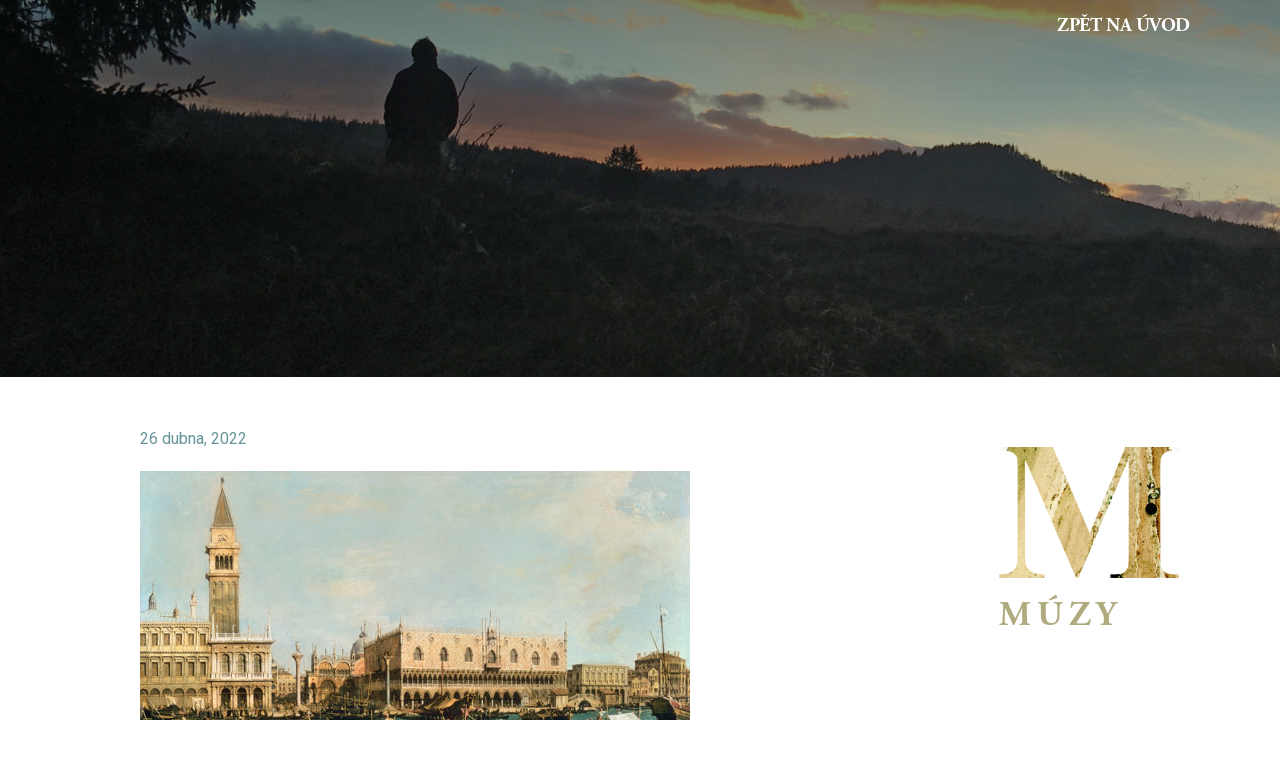

--- FILE ---
content_type: text/html; charset=UTF-8
request_url: https://cestyksumave.cz/2939-2/
body_size: 13924
content:
<!doctype html>
<html lang="cs">
<head>
	<meta charset="UTF-8">
	<meta name="viewport" content="width=device-width, initial-scale=1">
	<link rel="profile" href="https://gmpg.org/xfn/11">
	<title>Cesty k&nbsp;Šumavě</title>
<meta name='robots' content='max-image-preview:large' />
<link rel='dns-prefetch' href='//cdnjs.cloudflare.com' />
<link rel="alternate" type="application/rss+xml" title="Cesty k Šumavě &raquo; RSS zdroj" href="https://cestyksumave.cz/feed/" />
<link rel="alternate" type="application/rss+xml" title="Cesty k Šumavě &raquo; RSS komentářů" href="https://cestyksumave.cz/comments/feed/" />
<link rel="alternate" title="oEmbed (JSON)" type="application/json+oembed" href="https://cestyksumave.cz/wp-json/oembed/1.0/embed?url=https%3A%2F%2Fcestyksumave.cz%2F2939-2%2F" />
<link rel="alternate" title="oEmbed (XML)" type="text/xml+oembed" href="https://cestyksumave.cz/wp-json/oembed/1.0/embed?url=https%3A%2F%2Fcestyksumave.cz%2F2939-2%2F&#038;format=xml" />
<link rel="stylesheet" type="text/css" href="https://use.typekit.net/yup4jsw.css"><style id='wp-img-auto-sizes-contain-inline-css'>
img:is([sizes=auto i],[sizes^="auto," i]){contain-intrinsic-size:3000px 1500px}
/*# sourceURL=wp-img-auto-sizes-contain-inline-css */
</style>
<style id='wp-emoji-styles-inline-css'>

	img.wp-smiley, img.emoji {
		display: inline !important;
		border: none !important;
		box-shadow: none !important;
		height: 1em !important;
		width: 1em !important;
		margin: 0 0.07em !important;
		vertical-align: -0.1em !important;
		background: none !important;
		padding: 0 !important;
	}
/*# sourceURL=wp-emoji-styles-inline-css */
</style>
<link rel='stylesheet' id='wp-block-library-css' href='https://cestyksumave.cz/wp-includes/css/dist/block-library/style.min.css?ver=6.9' media='all' />
<style id='wp-block-paragraph-inline-css'>
.is-small-text{font-size:.875em}.is-regular-text{font-size:1em}.is-large-text{font-size:2.25em}.is-larger-text{font-size:3em}.has-drop-cap:not(:focus):first-letter{float:left;font-size:8.4em;font-style:normal;font-weight:100;line-height:.68;margin:.05em .1em 0 0;text-transform:uppercase}body.rtl .has-drop-cap:not(:focus):first-letter{float:none;margin-left:.1em}p.has-drop-cap.has-background{overflow:hidden}:root :where(p.has-background){padding:1.25em 2.375em}:where(p.has-text-color:not(.has-link-color)) a{color:inherit}p.has-text-align-left[style*="writing-mode:vertical-lr"],p.has-text-align-right[style*="writing-mode:vertical-rl"]{rotate:180deg}
/*# sourceURL=https://cestyksumave.cz/wp-includes/blocks/paragraph/style.min.css */
</style>
<style id='global-styles-inline-css'>
:root{--wp--preset--aspect-ratio--square: 1;--wp--preset--aspect-ratio--4-3: 4/3;--wp--preset--aspect-ratio--3-4: 3/4;--wp--preset--aspect-ratio--3-2: 3/2;--wp--preset--aspect-ratio--2-3: 2/3;--wp--preset--aspect-ratio--16-9: 16/9;--wp--preset--aspect-ratio--9-16: 9/16;--wp--preset--color--black: #000000;--wp--preset--color--cyan-bluish-gray: #abb8c3;--wp--preset--color--white: #ffffff;--wp--preset--color--pale-pink: #f78da7;--wp--preset--color--vivid-red: #cf2e2e;--wp--preset--color--luminous-vivid-orange: #ff6900;--wp--preset--color--luminous-vivid-amber: #fcb900;--wp--preset--color--light-green-cyan: #7bdcb5;--wp--preset--color--vivid-green-cyan: #00d084;--wp--preset--color--pale-cyan-blue: #8ed1fc;--wp--preset--color--vivid-cyan-blue: #0693e3;--wp--preset--color--vivid-purple: #9b51e0;--wp--preset--gradient--vivid-cyan-blue-to-vivid-purple: linear-gradient(135deg,rgb(6,147,227) 0%,rgb(155,81,224) 100%);--wp--preset--gradient--light-green-cyan-to-vivid-green-cyan: linear-gradient(135deg,rgb(122,220,180) 0%,rgb(0,208,130) 100%);--wp--preset--gradient--luminous-vivid-amber-to-luminous-vivid-orange: linear-gradient(135deg,rgb(252,185,0) 0%,rgb(255,105,0) 100%);--wp--preset--gradient--luminous-vivid-orange-to-vivid-red: linear-gradient(135deg,rgb(255,105,0) 0%,rgb(207,46,46) 100%);--wp--preset--gradient--very-light-gray-to-cyan-bluish-gray: linear-gradient(135deg,rgb(238,238,238) 0%,rgb(169,184,195) 100%);--wp--preset--gradient--cool-to-warm-spectrum: linear-gradient(135deg,rgb(74,234,220) 0%,rgb(151,120,209) 20%,rgb(207,42,186) 40%,rgb(238,44,130) 60%,rgb(251,105,98) 80%,rgb(254,248,76) 100%);--wp--preset--gradient--blush-light-purple: linear-gradient(135deg,rgb(255,206,236) 0%,rgb(152,150,240) 100%);--wp--preset--gradient--blush-bordeaux: linear-gradient(135deg,rgb(254,205,165) 0%,rgb(254,45,45) 50%,rgb(107,0,62) 100%);--wp--preset--gradient--luminous-dusk: linear-gradient(135deg,rgb(255,203,112) 0%,rgb(199,81,192) 50%,rgb(65,88,208) 100%);--wp--preset--gradient--pale-ocean: linear-gradient(135deg,rgb(255,245,203) 0%,rgb(182,227,212) 50%,rgb(51,167,181) 100%);--wp--preset--gradient--electric-grass: linear-gradient(135deg,rgb(202,248,128) 0%,rgb(113,206,126) 100%);--wp--preset--gradient--midnight: linear-gradient(135deg,rgb(2,3,129) 0%,rgb(40,116,252) 100%);--wp--preset--font-size--small: 13px;--wp--preset--font-size--medium: 20px;--wp--preset--font-size--large: 36px;--wp--preset--font-size--x-large: 42px;--wp--preset--spacing--20: 0.44rem;--wp--preset--spacing--30: 0.67rem;--wp--preset--spacing--40: 1rem;--wp--preset--spacing--50: 1.5rem;--wp--preset--spacing--60: 2.25rem;--wp--preset--spacing--70: 3.38rem;--wp--preset--spacing--80: 5.06rem;--wp--preset--shadow--natural: 6px 6px 9px rgba(0, 0, 0, 0.2);--wp--preset--shadow--deep: 12px 12px 50px rgba(0, 0, 0, 0.4);--wp--preset--shadow--sharp: 6px 6px 0px rgba(0, 0, 0, 0.2);--wp--preset--shadow--outlined: 6px 6px 0px -3px rgb(255, 255, 255), 6px 6px rgb(0, 0, 0);--wp--preset--shadow--crisp: 6px 6px 0px rgb(0, 0, 0);}:root { --wp--style--global--content-size: 800px;--wp--style--global--wide-size: 1200px; }:where(body) { margin: 0; }.wp-site-blocks > .alignleft { float: left; margin-right: 2em; }.wp-site-blocks > .alignright { float: right; margin-left: 2em; }.wp-site-blocks > .aligncenter { justify-content: center; margin-left: auto; margin-right: auto; }:where(.wp-site-blocks) > * { margin-block-start: 24px; margin-block-end: 0; }:where(.wp-site-blocks) > :first-child { margin-block-start: 0; }:where(.wp-site-blocks) > :last-child { margin-block-end: 0; }:root { --wp--style--block-gap: 24px; }:root :where(.is-layout-flow) > :first-child{margin-block-start: 0;}:root :where(.is-layout-flow) > :last-child{margin-block-end: 0;}:root :where(.is-layout-flow) > *{margin-block-start: 24px;margin-block-end: 0;}:root :where(.is-layout-constrained) > :first-child{margin-block-start: 0;}:root :where(.is-layout-constrained) > :last-child{margin-block-end: 0;}:root :where(.is-layout-constrained) > *{margin-block-start: 24px;margin-block-end: 0;}:root :where(.is-layout-flex){gap: 24px;}:root :where(.is-layout-grid){gap: 24px;}.is-layout-flow > .alignleft{float: left;margin-inline-start: 0;margin-inline-end: 2em;}.is-layout-flow > .alignright{float: right;margin-inline-start: 2em;margin-inline-end: 0;}.is-layout-flow > .aligncenter{margin-left: auto !important;margin-right: auto !important;}.is-layout-constrained > .alignleft{float: left;margin-inline-start: 0;margin-inline-end: 2em;}.is-layout-constrained > .alignright{float: right;margin-inline-start: 2em;margin-inline-end: 0;}.is-layout-constrained > .aligncenter{margin-left: auto !important;margin-right: auto !important;}.is-layout-constrained > :where(:not(.alignleft):not(.alignright):not(.alignfull)){max-width: var(--wp--style--global--content-size);margin-left: auto !important;margin-right: auto !important;}.is-layout-constrained > .alignwide{max-width: var(--wp--style--global--wide-size);}body .is-layout-flex{display: flex;}.is-layout-flex{flex-wrap: wrap;align-items: center;}.is-layout-flex > :is(*, div){margin: 0;}body .is-layout-grid{display: grid;}.is-layout-grid > :is(*, div){margin: 0;}body{padding-top: 0px;padding-right: 0px;padding-bottom: 0px;padding-left: 0px;}a:where(:not(.wp-element-button)){text-decoration: underline;}:root :where(.wp-element-button, .wp-block-button__link){background-color: #32373c;border-width: 0;color: #fff;font-family: inherit;font-size: inherit;font-style: inherit;font-weight: inherit;letter-spacing: inherit;line-height: inherit;padding-top: calc(0.667em + 2px);padding-right: calc(1.333em + 2px);padding-bottom: calc(0.667em + 2px);padding-left: calc(1.333em + 2px);text-decoration: none;text-transform: inherit;}.has-black-color{color: var(--wp--preset--color--black) !important;}.has-cyan-bluish-gray-color{color: var(--wp--preset--color--cyan-bluish-gray) !important;}.has-white-color{color: var(--wp--preset--color--white) !important;}.has-pale-pink-color{color: var(--wp--preset--color--pale-pink) !important;}.has-vivid-red-color{color: var(--wp--preset--color--vivid-red) !important;}.has-luminous-vivid-orange-color{color: var(--wp--preset--color--luminous-vivid-orange) !important;}.has-luminous-vivid-amber-color{color: var(--wp--preset--color--luminous-vivid-amber) !important;}.has-light-green-cyan-color{color: var(--wp--preset--color--light-green-cyan) !important;}.has-vivid-green-cyan-color{color: var(--wp--preset--color--vivid-green-cyan) !important;}.has-pale-cyan-blue-color{color: var(--wp--preset--color--pale-cyan-blue) !important;}.has-vivid-cyan-blue-color{color: var(--wp--preset--color--vivid-cyan-blue) !important;}.has-vivid-purple-color{color: var(--wp--preset--color--vivid-purple) !important;}.has-black-background-color{background-color: var(--wp--preset--color--black) !important;}.has-cyan-bluish-gray-background-color{background-color: var(--wp--preset--color--cyan-bluish-gray) !important;}.has-white-background-color{background-color: var(--wp--preset--color--white) !important;}.has-pale-pink-background-color{background-color: var(--wp--preset--color--pale-pink) !important;}.has-vivid-red-background-color{background-color: var(--wp--preset--color--vivid-red) !important;}.has-luminous-vivid-orange-background-color{background-color: var(--wp--preset--color--luminous-vivid-orange) !important;}.has-luminous-vivid-amber-background-color{background-color: var(--wp--preset--color--luminous-vivid-amber) !important;}.has-light-green-cyan-background-color{background-color: var(--wp--preset--color--light-green-cyan) !important;}.has-vivid-green-cyan-background-color{background-color: var(--wp--preset--color--vivid-green-cyan) !important;}.has-pale-cyan-blue-background-color{background-color: var(--wp--preset--color--pale-cyan-blue) !important;}.has-vivid-cyan-blue-background-color{background-color: var(--wp--preset--color--vivid-cyan-blue) !important;}.has-vivid-purple-background-color{background-color: var(--wp--preset--color--vivid-purple) !important;}.has-black-border-color{border-color: var(--wp--preset--color--black) !important;}.has-cyan-bluish-gray-border-color{border-color: var(--wp--preset--color--cyan-bluish-gray) !important;}.has-white-border-color{border-color: var(--wp--preset--color--white) !important;}.has-pale-pink-border-color{border-color: var(--wp--preset--color--pale-pink) !important;}.has-vivid-red-border-color{border-color: var(--wp--preset--color--vivid-red) !important;}.has-luminous-vivid-orange-border-color{border-color: var(--wp--preset--color--luminous-vivid-orange) !important;}.has-luminous-vivid-amber-border-color{border-color: var(--wp--preset--color--luminous-vivid-amber) !important;}.has-light-green-cyan-border-color{border-color: var(--wp--preset--color--light-green-cyan) !important;}.has-vivid-green-cyan-border-color{border-color: var(--wp--preset--color--vivid-green-cyan) !important;}.has-pale-cyan-blue-border-color{border-color: var(--wp--preset--color--pale-cyan-blue) !important;}.has-vivid-cyan-blue-border-color{border-color: var(--wp--preset--color--vivid-cyan-blue) !important;}.has-vivid-purple-border-color{border-color: var(--wp--preset--color--vivid-purple) !important;}.has-vivid-cyan-blue-to-vivid-purple-gradient-background{background: var(--wp--preset--gradient--vivid-cyan-blue-to-vivid-purple) !important;}.has-light-green-cyan-to-vivid-green-cyan-gradient-background{background: var(--wp--preset--gradient--light-green-cyan-to-vivid-green-cyan) !important;}.has-luminous-vivid-amber-to-luminous-vivid-orange-gradient-background{background: var(--wp--preset--gradient--luminous-vivid-amber-to-luminous-vivid-orange) !important;}.has-luminous-vivid-orange-to-vivid-red-gradient-background{background: var(--wp--preset--gradient--luminous-vivid-orange-to-vivid-red) !important;}.has-very-light-gray-to-cyan-bluish-gray-gradient-background{background: var(--wp--preset--gradient--very-light-gray-to-cyan-bluish-gray) !important;}.has-cool-to-warm-spectrum-gradient-background{background: var(--wp--preset--gradient--cool-to-warm-spectrum) !important;}.has-blush-light-purple-gradient-background{background: var(--wp--preset--gradient--blush-light-purple) !important;}.has-blush-bordeaux-gradient-background{background: var(--wp--preset--gradient--blush-bordeaux) !important;}.has-luminous-dusk-gradient-background{background: var(--wp--preset--gradient--luminous-dusk) !important;}.has-pale-ocean-gradient-background{background: var(--wp--preset--gradient--pale-ocean) !important;}.has-electric-grass-gradient-background{background: var(--wp--preset--gradient--electric-grass) !important;}.has-midnight-gradient-background{background: var(--wp--preset--gradient--midnight) !important;}.has-small-font-size{font-size: var(--wp--preset--font-size--small) !important;}.has-medium-font-size{font-size: var(--wp--preset--font-size--medium) !important;}.has-large-font-size{font-size: var(--wp--preset--font-size--large) !important;}.has-x-large-font-size{font-size: var(--wp--preset--font-size--x-large) !important;}
/*# sourceURL=global-styles-inline-css */
</style>

<link rel='stylesheet' id='hello-elementor-css' href='https://cestyksumave.cz/wp-content/themes/hello-elementor/style.min.css?ver=3.3.0' media='all' />
<link rel='stylesheet' id='hello-elementor-theme-style-css' href='https://cestyksumave.cz/wp-content/themes/hello-elementor/theme.min.css?ver=3.3.0' media='all' />
<link rel='stylesheet' id='hello-elementor-header-footer-css' href='https://cestyksumave.cz/wp-content/themes/hello-elementor/header-footer.min.css?ver=3.3.0' media='all' />
<link rel='stylesheet' id='elementor-frontend-css' href='https://cestyksumave.cz/wp-content/plugins/elementor/assets/css/frontend.min.css?ver=3.27.4' media='all' />
<link rel='stylesheet' id='widget-nav-menu-css' href='https://cestyksumave.cz/wp-content/plugins/elementor-pro/assets/css/widget-nav-menu.min.css?ver=3.27.3' media='all' />
<link rel='stylesheet' id='widget-image-css' href='https://cestyksumave.cz/wp-content/plugins/elementor/assets/css/widget-image.min.css?ver=3.27.4' media='all' />
<link rel='stylesheet' id='widget-post-info-css' href='https://cestyksumave.cz/wp-content/plugins/elementor-pro/assets/css/widget-post-info.min.css?ver=3.27.3' media='all' />
<link rel='stylesheet' id='widget-icon-list-css' href='https://cestyksumave.cz/wp-content/plugins/elementor/assets/css/widget-icon-list.min.css?ver=3.27.4' media='all' />
<link rel='stylesheet' id='elementor-icons-shared-0-css' href='https://cestyksumave.cz/wp-content/plugins/elementor/assets/lib/font-awesome/css/fontawesome.min.css?ver=5.15.3' media='all' />
<link rel='stylesheet' id='elementor-icons-fa-regular-css' href='https://cestyksumave.cz/wp-content/plugins/elementor/assets/lib/font-awesome/css/regular.min.css?ver=5.15.3' media='all' />
<link rel='stylesheet' id='elementor-icons-fa-solid-css' href='https://cestyksumave.cz/wp-content/plugins/elementor/assets/lib/font-awesome/css/solid.min.css?ver=5.15.3' media='all' />
<link rel='stylesheet' id='widget-heading-css' href='https://cestyksumave.cz/wp-content/plugins/elementor/assets/css/widget-heading.min.css?ver=3.27.4' media='all' />
<link rel='stylesheet' id='widget-text-editor-css' href='https://cestyksumave.cz/wp-content/plugins/elementor/assets/css/widget-text-editor.min.css?ver=3.27.4' media='all' />
<link rel='stylesheet' id='elementor-icons-css' href='https://cestyksumave.cz/wp-content/plugins/elementor/assets/lib/eicons/css/elementor-icons.min.css?ver=5.35.0' media='all' />
<link rel='stylesheet' id='elementor-post-9-css' href='https://cestyksumave.cz/wp-content/uploads/elementor/css/post-9.css?ver=1739533802' media='all' />
<link rel='stylesheet' id='elementor-post-491-css' href='https://cestyksumave.cz/wp-content/uploads/elementor/css/post-491.css?ver=1739533802' media='all' />
<link rel='stylesheet' id='elementor-post-2695-css' href='https://cestyksumave.cz/wp-content/uploads/elementor/css/post-2695.css?ver=1739533803' media='all' />
<link rel='stylesheet' id='google-fonts-1-css' href='https://fonts.googleapis.com/css?family=Roboto%3A100%2C100italic%2C200%2C200italic%2C300%2C300italic%2C400%2C400italic%2C500%2C500italic%2C600%2C600italic%2C700%2C700italic%2C800%2C800italic%2C900%2C900italic&#038;display=auto&#038;subset=latin-ext&#038;ver=6.9' media='all' />
<link rel="preconnect" href="https://fonts.gstatic.com/" crossorigin><script src="https://cestyksumave.cz/wp-includes/js/jquery/jquery.min.js?ver=3.7.1" id="jquery-core-js"></script>
<script src="https://cestyksumave.cz/wp-includes/js/jquery/jquery-migrate.min.js?ver=3.4.1" id="jquery-migrate-js"></script>
<script src="//cdnjs.cloudflare.com/ajax/libs/jquery-easing/1.4.1/jquery.easing.min.js?ver=6.9" id="jquery-easing-js"></script>
<link rel="https://api.w.org/" href="https://cestyksumave.cz/wp-json/" /><link rel="alternate" title="JSON" type="application/json" href="https://cestyksumave.cz/wp-json/wp/v2/posts/2939" /><link rel="EditURI" type="application/rsd+xml" title="RSD" href="https://cestyksumave.cz/xmlrpc.php?rsd" />
<meta name="generator" content="WordPress 6.9" />
<link rel="canonical" href="https://cestyksumave.cz/2939-2/" />
<link rel='shortlink' href='https://cestyksumave.cz/?p=2939' />
<link rel="apple-touch-icon" sizes="180x180" href="/wp-content/uploads/fbrfg/apple-touch-icon.png">
<link rel="icon" type="image/png" sizes="32x32" href="/wp-content/uploads/fbrfg/favicon-32x32.png">
<link rel="icon" type="image/png" sizes="16x16" href="/wp-content/uploads/fbrfg/favicon-16x16.png">
<link rel="manifest" href="/wp-content/uploads/fbrfg/site.webmanifest">
<link rel="mask-icon" href="/wp-content/uploads/fbrfg/safari-pinned-tab.svg" color="#243731">
<link rel="shortcut icon" href="/wp-content/uploads/fbrfg/favicon.ico">
<meta name="msapplication-TileColor" content="#00aba9">
<meta name="msapplication-config" content="/wp-content/uploads/fbrfg/browserconfig.xml">
<meta name="theme-color" content="#ffffff"><meta name="generator" content="Elementor 3.27.4; features: additional_custom_breakpoints; settings: css_print_method-external, google_font-enabled, font_display-auto">
			<style>
				.e-con.e-parent:nth-of-type(n+4):not(.e-lazyloaded):not(.e-no-lazyload),
				.e-con.e-parent:nth-of-type(n+4):not(.e-lazyloaded):not(.e-no-lazyload) * {
					background-image: none !important;
				}
				@media screen and (max-height: 1024px) {
					.e-con.e-parent:nth-of-type(n+3):not(.e-lazyloaded):not(.e-no-lazyload),
					.e-con.e-parent:nth-of-type(n+3):not(.e-lazyloaded):not(.e-no-lazyload) * {
						background-image: none !important;
					}
				}
				@media screen and (max-height: 640px) {
					.e-con.e-parent:nth-of-type(n+2):not(.e-lazyloaded):not(.e-no-lazyload),
					.e-con.e-parent:nth-of-type(n+2):not(.e-lazyloaded):not(.e-no-lazyload) * {
						background-image: none !important;
					}
				}
			</style>
			
<!-- Global site tag (gtag.js) - Google Analytics -->
<script async src="https://www.googletagmanager.com/gtag/js?id=G-EP4HF2TM8S"></script>
<script>
  window.dataLayer = window.dataLayer || [];
  function gtag(){dataLayer.push(arguments);}
  gtag('js', new Date());

  gtag('config', 'G-EP4HF2TM8S');
</script>
<link rel='stylesheet' id='scroll_to_top_button_style-css' href='https://cestyksumave.cz/wp-content/plugins/scroll-to-top-button/assets/css/style.css?ver=6.9' media='all' />
</head>
<body data-rsssl=1 class="wp-singular post-template-default single single-post postid-2939 single-format-standard wp-embed-responsive wp-theme-hello-elementor theme-default elementor-default elementor-kit-9 elementor-page-2695">


<a class="skip-link screen-reader-text" href="#content">Přejít k obsahu</a>

		<div data-elementor-type="header" data-elementor-id="491" class="elementor elementor-491 elementor-location-header" data-elementor-post-type="elementor_library">
					<section class="elementor-section elementor-top-section elementor-element elementor-element-2417225 elementor-section-boxed elementor-section-height-default elementor-section-height-default" data-id="2417225" data-element_type="section">
						<div class="elementor-container elementor-column-gap-default">
					<div class="elementor-column elementor-col-100 elementor-top-column elementor-element elementor-element-9227883" data-id="9227883" data-element_type="column">
			<div class="elementor-widget-wrap elementor-element-populated">
						<div class="elementor-element elementor-element-86a066f elementor-widget__width-auto elementor-nav-menu__align-end elementor-nav-menu--dropdown-none elementor-widget elementor-widget-nav-menu" data-id="86a066f" data-element_type="widget" data-settings="{&quot;layout&quot;:&quot;horizontal&quot;,&quot;submenu_icon&quot;:{&quot;value&quot;:&quot;&lt;i class=\&quot;fas fa-caret-down\&quot;&gt;&lt;\/i&gt;&quot;,&quot;library&quot;:&quot;fa-solid&quot;}}" data-widget_type="nav-menu.default">
				<div class="elementor-widget-container">
								<nav aria-label="Menu" class="elementor-nav-menu--main elementor-nav-menu__container elementor-nav-menu--layout-horizontal e--pointer-none">
				<ul id="menu-1-86a066f" class="elementor-nav-menu"><li class="menu-item menu-item-type-post_type menu-item-object-page menu-item-home menu-item-490"><a href="https://cestyksumave.cz/" class="elementor-item">Zpět na Úvod</a></li>
</ul>			</nav>
						<nav class="elementor-nav-menu--dropdown elementor-nav-menu__container" aria-hidden="true">
				<ul id="menu-2-86a066f" class="elementor-nav-menu"><li class="menu-item menu-item-type-post_type menu-item-object-page menu-item-home menu-item-490"><a href="https://cestyksumave.cz/" class="elementor-item" tabindex="-1">Zpět na Úvod</a></li>
</ul>			</nav>
						</div>
				</div>
					</div>
		</div>
					</div>
		</section>
				</div>
				<div data-elementor-type="single-post" data-elementor-id="2695" class="elementor elementor-2695 elementor-location-single post-2939 post type-post status-publish format-standard has-post-thumbnail hentry category-muzy category-muzy-obrazek-home" data-elementor-post-type="elementor_library">
					<section class="elementor-section elementor-top-section elementor-element elementor-element-3d647d60 elementor-section-boxed elementor-section-height-default elementor-section-height-default" data-id="3d647d60" data-element_type="section">
						<div class="elementor-container elementor-column-gap-default">
					<div class="elementor-column elementor-col-100 elementor-top-column elementor-element elementor-element-34e4326d" data-id="34e4326d" data-element_type="column">
			<div class="elementor-widget-wrap">
							</div>
		</div>
					</div>
		</section>
				<section class="elementor-section elementor-top-section elementor-element elementor-element-5e016117 elementor-section-height-min-height elementor-section-items-bottom elementor-section-boxed elementor-section-height-default" data-id="5e016117" data-element_type="section" data-settings="{&quot;background_background&quot;:&quot;classic&quot;}">
						<div class="elementor-container elementor-column-gap-default">
					<div class="elementor-column elementor-col-100 elementor-top-column elementor-element elementor-element-8e1bbb0" data-id="8e1bbb0" data-element_type="column">
			<div class="elementor-widget-wrap elementor-element-populated">
						<div class="elementor-element elementor-element-2524310a elementor-hidden-desktop elementor-hidden-tablet elementor-hidden-phone elementor-widget elementor-widget-image" data-id="2524310a" data-element_type="widget" data-widget_type="image.default">
				<div class="elementor-widget-container">
															<img fetchpriority="high" width="768" height="175" src="https://cestyksumave.cz/wp-content/uploads/2021/02/titulek-768x175.png" class="attachment-medium_large size-medium_large wp-image-66" alt="" srcset="https://cestyksumave.cz/wp-content/uploads/2021/02/titulek-768x175.png 768w, https://cestyksumave.cz/wp-content/uploads/2021/02/titulek-300x68.png 300w, https://cestyksumave.cz/wp-content/uploads/2021/02/titulek-1024x233.png 1024w, https://cestyksumave.cz/wp-content/uploads/2021/02/titulek-1536x350.png 1536w, https://cestyksumave.cz/wp-content/uploads/2021/02/titulek-2048x466.png 2048w" sizes="(max-width: 768px) 100vw, 768px" />															</div>
				</div>
					</div>
		</div>
					</div>
		</section>
				<section class="elementor-section elementor-top-section elementor-element elementor-element-4e96d313 elementor-section-height-min-height elementor-section-items-top elementor-section-content-top elementor-section-boxed elementor-section-height-default" data-id="4e96d313" data-element_type="section">
						<div class="elementor-container elementor-column-gap-wide">
					<div class="elementor-column elementor-col-66 elementor-top-column elementor-element elementor-element-68eb8b6" data-id="68eb8b6" data-element_type="column">
			<div class="elementor-widget-wrap elementor-element-populated">
						<div class="elementor-element elementor-element-7e9e0160 elementor-widget elementor-widget-post-info" data-id="7e9e0160" data-element_type="widget" data-widget_type="post-info.default">
				<div class="elementor-widget-container">
							<ul class="elementor-inline-items elementor-icon-list-items elementor-post-info">
								<li class="elementor-icon-list-item elementor-repeater-item-7c46172 elementor-inline-item" itemprop="datePublished">
													<span class="elementor-icon-list-text elementor-post-info__item elementor-post-info__item--type-date">
										<time>26 dubna, 2022</time>					</span>
								</li>
				</ul>
						</div>
				</div>
				<div class="elementor-element elementor-element-3ea595b5 elementor-widget elementor-widget-theme-post-featured-image elementor-widget-image" data-id="3ea595b5" data-element_type="widget" data-widget_type="theme-post-featured-image.default">
				<div class="elementor-widget-container">
																<a href="https://cestyksumave.cz/wp-content/uploads/2022/04/Benatky.jpg" data-elementor-open-lightbox="yes" data-elementor-lightbox-title="Benatky" data-e-action-hash="#elementor-action%3Aaction%3Dlightbox%26settings%3DeyJpZCI6Mjk0MSwidXJsIjoiaHR0cHM6XC9cL2Nlc3R5a3N1bWF2ZS5jelwvd3AtY29udGVudFwvdXBsb2Fkc1wvMjAyMlwvMDRcL0JlbmF0a3kuanBnIn0%3D">
							<img width="550" height="331" src="https://cestyksumave.cz/wp-content/uploads/2022/04/Benatky.jpg" class="attachment-1536x1536 size-1536x1536 wp-image-2941" alt="" srcset="https://cestyksumave.cz/wp-content/uploads/2022/04/Benatky.jpg 550w, https://cestyksumave.cz/wp-content/uploads/2022/04/Benatky-300x181.jpg 300w" sizes="(max-width: 550px) 100vw, 550px" />								</a>
															</div>
				</div>
				<div class="elementor-element elementor-element-53a262e elementor-widget elementor-widget-theme-post-content" data-id="53a262e" data-element_type="widget" data-widget_type="theme-post-content.default">
				<div class="elementor-widget-container">
					
<p>Před mnoha lety na mne na zámku Kratochvíle čekalo nevídané přátelství. Patnáctiletý syn zdejších kastelánů Mikoláš Troup propadl mým veršům, zejména ze sbírky Země Jana Křtitele. Od tohoto okamžiku neustalo naše inspirativní setkávání. Vše se postupně vyvíjelo od houslového koncertu napsaného k&nbsp;recitaci oněch básní, přes kantátu Andělé Kratochvíle, až po operu Dítě benátské noci. Tak trochu tajně posílám vám k&nbsp;poslechu hudbu z&nbsp;baletu <a rel="noreferrer noopener" href="https://youtu.be/HtZ2EDn6w5Q" target="_blank">reje masek</a> při benátském karnevalu. Budu se těšit, až se náš opus dostane na program opery Jihočeského divadla v&nbsp;Českých Budějovicích. Dám vám vědět.<br><br>Básník, textař a&nbsp;libretista Ondřej Fibich</p>



<p><em>Zdroj titulní fotografie: <a href="https://www.myartprints.cz/a/canaletto/venice-from-the-bacino.html" target="_blank" rel="noreferrer noopener">www.myartp</a></em><a href="https://www.myartprints.cz/a/canaletto/venice-from-the-bacino.html" target="_blank" rel="noreferrer noopener"><em>rints.cz</em></a></p>
				</div>
				</div>
					</div>
		</div>
				<div class="elementor-column elementor-col-33 elementor-top-column elementor-element elementor-element-535ef092" data-id="535ef092" data-element_type="column">
			<div class="elementor-widget-wrap elementor-element-populated">
						<div class="elementor-element elementor-element-491fb2f4 elementor-widget elementor-widget-image" data-id="491fb2f4" data-element_type="widget" data-widget_type="image.default">
				<div class="elementor-widget-container">
															<img width="568" height="414" src="https://cestyksumave.cz/wp-content/uploads/2022/03/m-muzy.png" class="attachment-large size-large wp-image-2347" alt="" srcset="https://cestyksumave.cz/wp-content/uploads/2022/03/m-muzy.png 568w, https://cestyksumave.cz/wp-content/uploads/2022/03/m-muzy-300x219.png 300w" sizes="(max-width: 568px) 100vw, 568px" />															</div>
				</div>
				<div class="elementor-element elementor-element-656dfbb2 elementor-widget elementor-widget-heading" data-id="656dfbb2" data-element_type="widget" data-widget_type="heading.default">
				<div class="elementor-widget-container">
					<h2 class="elementor-heading-title elementor-size-default">MÚZY</h2>				</div>
				</div>
					</div>
		</div>
					</div>
		</section>
				<section class="elementor-section elementor-top-section elementor-element elementor-element-31171dae elementor-section-boxed elementor-section-height-default elementor-section-height-default" data-id="31171dae" data-element_type="section" data-settings="{&quot;background_background&quot;:&quot;classic&quot;}">
						<div class="elementor-container elementor-column-gap-default">
					<div class="elementor-column elementor-col-100 elementor-top-column elementor-element elementor-element-5d7b87e8" data-id="5d7b87e8" data-element_type="column">
			<div class="elementor-widget-wrap">
							</div>
		</div>
					</div>
		</section>
				<section class="elementor-section elementor-top-section elementor-element elementor-element-6734c1c5 elementor-section-height-min-height elementor-section-items-top elementor-section-boxed elementor-section-height-default" data-id="6734c1c5" data-element_type="section" data-settings="{&quot;background_background&quot;:&quot;classic&quot;}">
						<div class="elementor-container elementor-column-gap-default">
					<div class="elementor-column elementor-col-100 elementor-top-column elementor-element elementor-element-4ee289e" data-id="4ee289e" data-element_type="column">
			<div class="elementor-widget-wrap elementor-element-populated">
						<section class="elementor-section elementor-inner-section elementor-element elementor-element-19a316fd elementor-section-boxed elementor-section-height-default elementor-section-height-default" data-id="19a316fd" data-element_type="section">
						<div class="elementor-container elementor-column-gap-default">
					<div class="elementor-column elementor-col-50 elementor-inner-column elementor-element elementor-element-b79882b" data-id="b79882b" data-element_type="column">
			<div class="elementor-widget-wrap elementor-element-populated">
						<div class="elementor-element elementor-element-7e892d27 elementor-widget elementor-widget-heading" data-id="7e892d27" data-element_type="widget" data-widget_type="heading.default">
				<div class="elementor-widget-container">
					<h2 class="elementor-heading-title elementor-size-default">PARTNEŘI PROJEKTU</h2>				</div>
				</div>
					</div>
		</div>
				<div class="elementor-column elementor-col-50 elementor-inner-column elementor-element elementor-element-248647d4" data-id="248647d4" data-element_type="column">
			<div class="elementor-widget-wrap elementor-element-populated">
						<div class="elementor-element elementor-element-217f8185 elementor-widget elementor-widget-image" data-id="217f8185" data-element_type="widget" data-widget_type="image.default">
				<div class="elementor-widget-container">
															<img loading="lazy" width="768" height="915" src="https://cestyksumave.cz/wp-content/uploads/2021/02/P2-768x915.png" class="attachment-medium_large size-medium_large wp-image-403" alt="" srcset="https://cestyksumave.cz/wp-content/uploads/2021/02/P2-768x915.png 768w, https://cestyksumave.cz/wp-content/uploads/2021/02/P2-252x300.png 252w, https://cestyksumave.cz/wp-content/uploads/2021/02/P2.png 782w" sizes="(max-width: 768px) 100vw, 768px" />															</div>
				</div>
					</div>
		</div>
					</div>
		</section>
				<section class="elementor-section elementor-inner-section elementor-element elementor-element-c8f7fd3 elementor-section-boxed elementor-section-height-default elementor-section-height-default" data-id="c8f7fd3" data-element_type="section">
						<div class="elementor-container elementor-column-gap-default">
					<div class="elementor-column elementor-col-100 elementor-inner-column elementor-element elementor-element-dc77e3a" data-id="dc77e3a" data-element_type="column">
			<div class="elementor-widget-wrap elementor-element-populated">
						<div class="elementor-element elementor-element-b830adf elementor-widget__width-auto elementor-widget elementor-widget-image" data-id="b830adf" data-element_type="widget" data-widget_type="image.default">
				<div class="elementor-widget-container">
																<a href="https://www.muhartmanice.cz/muhartmanice/" target="_blank">
							<img loading="lazy" width="800" height="343" src="https://cestyksumave.cz/wp-content/uploads/2023/02/logo-Hartmanice-1024x439.jpg" class="attachment-large size-large wp-image-3500" alt="" srcset="https://cestyksumave.cz/wp-content/uploads/2023/02/logo-Hartmanice-1024x439.jpg 1024w, https://cestyksumave.cz/wp-content/uploads/2023/02/logo-Hartmanice-300x129.jpg 300w, https://cestyksumave.cz/wp-content/uploads/2023/02/logo-Hartmanice-768x329.jpg 768w, https://cestyksumave.cz/wp-content/uploads/2023/02/logo-Hartmanice-1536x658.jpg 1536w, https://cestyksumave.cz/wp-content/uploads/2023/02/logo-Hartmanice.jpg 1984w" sizes="(max-width: 800px) 100vw, 800px" />								</a>
															</div>
				</div>
				<div class="elementor-element elementor-element-8c9ae65 elementor-widget__width-auto elementor-widget elementor-widget-image" data-id="8c9ae65" data-element_type="widget" data-widget_type="image.default">
				<div class="elementor-widget-container">
																<a href="https://www.kasphory.cz" target="_blank">
							<img loading="lazy" width="800" height="800" src="https://cestyksumave.cz/wp-content/uploads/2023/02/logo_mestajpg-1024x1024.jpg" class="attachment-large size-large wp-image-3501" alt="" srcset="https://cestyksumave.cz/wp-content/uploads/2023/02/logo_mestajpg-1024x1024.jpg 1024w, https://cestyksumave.cz/wp-content/uploads/2023/02/logo_mestajpg-300x300.jpg 300w, https://cestyksumave.cz/wp-content/uploads/2023/02/logo_mestajpg-150x150.jpg 150w, https://cestyksumave.cz/wp-content/uploads/2023/02/logo_mestajpg-768x768.jpg 768w, https://cestyksumave.cz/wp-content/uploads/2023/02/logo_mestajpg-1536x1536.jpg 1536w, https://cestyksumave.cz/wp-content/uploads/2023/02/logo_mestajpg-2048x2048.jpg 2048w" sizes="(max-width: 800px) 100vw, 800px" />								</a>
															</div>
				</div>
				<div class="elementor-element elementor-element-d2774a6 elementor-widget__width-auto elementor-widget elementor-widget-image" data-id="d2774a6" data-element_type="widget" data-widget_type="image.default">
				<div class="elementor-widget-container">
																<a href="https://www.strakonice.eu" target="_blank">
							<img loading="lazy" width="666" height="916" src="https://cestyksumave.cz/wp-content/uploads/2022/03/Strakonice_znak_text_2019.jpg" class="attachment-large size-large wp-image-2775" alt="" srcset="https://cestyksumave.cz/wp-content/uploads/2022/03/Strakonice_znak_text_2019.jpg 666w, https://cestyksumave.cz/wp-content/uploads/2022/03/Strakonice_znak_text_2019-218x300.jpg 218w" sizes="(max-width: 666px) 100vw, 666px" />								</a>
															</div>
				</div>
				<div class="elementor-element elementor-element-472a706 elementor-widget__width-auto elementor-widget elementor-widget-image" data-id="472a706" data-element_type="widget" data-widget_type="image.default">
				<div class="elementor-widget-container">
																<a href="https://www.stachy.net/stachy/" target="_blank">
							<img loading="lazy" width="183" height="239" src="https://cestyksumave.cz/wp-content/uploads/2023/03/znaky.gif" class="attachment-large size-large wp-image-3538" alt="" />								</a>
															</div>
				</div>
				<div class="elementor-element elementor-element-260ffd6 elementor-widget__width-auto elementor-widget elementor-widget-image" data-id="260ffd6" data-element_type="widget" data-widget_type="image.default">
				<div class="elementor-widget-container">
																<a href="https://www.libpro.cz/" target="_blank">
							<img loading="lazy" width="800" height="393" src="https://cestyksumave.cz/wp-content/uploads/2024/02/LogocisteLP.jpg" class="attachment-large size-large wp-image-3944" alt="" srcset="https://cestyksumave.cz/wp-content/uploads/2024/02/LogocisteLP.jpg 984w, https://cestyksumave.cz/wp-content/uploads/2024/02/LogocisteLP-300x148.jpg 300w, https://cestyksumave.cz/wp-content/uploads/2024/02/LogocisteLP-768x378.jpg 768w" sizes="(max-width: 800px) 100vw, 800px" />								</a>
															</div>
				</div>
					</div>
		</div>
					</div>
		</section>
				<section class="elementor-section elementor-inner-section elementor-element elementor-element-17e6b9d elementor-section-boxed elementor-section-height-default elementor-section-height-default" data-id="17e6b9d" data-element_type="section">
						<div class="elementor-container elementor-column-gap-default">
					<div class="elementor-column elementor-col-100 elementor-inner-column elementor-element elementor-element-73dbb6d" data-id="73dbb6d" data-element_type="column">
			<div class="elementor-widget-wrap elementor-element-populated">
						<div class="elementor-element elementor-element-d307c25 elementor-widget__width-auto elementor-widget elementor-widget-image" data-id="d307c25" data-element_type="widget" data-widget_type="image.default">
				<div class="elementor-widget-container">
																<a href="https://www.cbvk.cz/" target="_blank">
							<img loading="lazy" width="800" height="728" src="https://cestyksumave.cz/wp-content/uploads/2023/06/logocb-JVknihovna.webp" class="attachment-large size-large wp-image-3668" alt="" srcset="https://cestyksumave.cz/wp-content/uploads/2023/06/logocb-JVknihovna.webp 900w, https://cestyksumave.cz/wp-content/uploads/2023/06/logocb-JVknihovna-300x273.webp 300w, https://cestyksumave.cz/wp-content/uploads/2023/06/logocb-JVknihovna-768x699.webp 768w" sizes="(max-width: 800px) 100vw, 800px" />								</a>
															</div>
				</div>
				<div class="elementor-element elementor-element-8e7f95b elementor-widget__width-auto elementor-widget elementor-widget-image" data-id="8e7f95b" data-element_type="widget" data-widget_type="image.default">
				<div class="elementor-widget-container">
																<a href="https://www.knih-pt.cz/" target="_blank">
							<img loading="lazy" width="800" height="785" src="https://cestyksumave.cz/wp-content/uploads/2021/03/logo_knihovny_u.png" class="attachment-large size-large wp-image-1356" alt="" srcset="https://cestyksumave.cz/wp-content/uploads/2021/03/logo_knihovny_u.png 963w, https://cestyksumave.cz/wp-content/uploads/2021/03/logo_knihovny_u-300x294.png 300w, https://cestyksumave.cz/wp-content/uploads/2021/03/logo_knihovny_u-768x754.png 768w" sizes="(max-width: 800px) 100vw, 800px" />								</a>
															</div>
				</div>
				<div class="elementor-element elementor-element-ada8dc8 elementor-widget__width-auto elementor-widget elementor-widget-image" data-id="ada8dc8" data-element_type="widget" data-widget_type="image.default">
				<div class="elementor-widget-container">
																<a href="http://www.knih-kt.cz/" target="_blank">
							<img loading="lazy" width="567" height="609" src="https://cestyksumave.cz/wp-content/uploads/2021/03/KTlogo_u.png" class="attachment-large size-large wp-image-1322" alt="" srcset="https://cestyksumave.cz/wp-content/uploads/2021/03/KTlogo_u.png 567w, https://cestyksumave.cz/wp-content/uploads/2021/03/KTlogo_u-279x300.png 279w" sizes="(max-width: 567px) 100vw, 567px" />								</a>
															</div>
				</div>
				<div class="elementor-element elementor-element-3746eed elementor-widget__width-auto elementor-widget elementor-widget-image" data-id="3746eed" data-element_type="widget" data-widget_type="image.default">
				<div class="elementor-widget-container">
																<a href="https://www.refektar.eu/" target="_blank">
							<img loading="lazy" width="800" height="421" src="https://cestyksumave.cz/wp-content/uploads/2021/03/refektar-1024x539.png" class="attachment-large size-large wp-image-1329" alt="" srcset="https://cestyksumave.cz/wp-content/uploads/2021/03/refektar-1024x539.png 1024w, https://cestyksumave.cz/wp-content/uploads/2021/03/refektar-300x158.png 300w, https://cestyksumave.cz/wp-content/uploads/2021/03/refektar-768x404.png 768w, https://cestyksumave.cz/wp-content/uploads/2021/03/refektar-1536x808.png 1536w, https://cestyksumave.cz/wp-content/uploads/2021/03/refektar.png 2042w" sizes="(max-width: 800px) 100vw, 800px" />								</a>
															</div>
				</div>
				<div class="elementor-element elementor-element-48cd638 elementor-widget__width-auto elementor-widget elementor-widget-image" data-id="48cd638" data-element_type="widget" data-widget_type="image.default">
				<div class="elementor-widget-container">
																<a href="https://www.refektar.eu/" target="_blank">
							<img loading="lazy" width="768" height="346" src="https://cestyksumave.cz/wp-content/uploads/2025/02/logo-KnihPi-768x346.webp" class="attachment-medium_large size-medium_large wp-image-4387" alt="" srcset="https://cestyksumave.cz/wp-content/uploads/2025/02/logo-KnihPi-768x346.webp 768w, https://cestyksumave.cz/wp-content/uploads/2025/02/logo-KnihPi-300x135.webp 300w, https://cestyksumave.cz/wp-content/uploads/2025/02/logo-KnihPi.webp 800w" sizes="(max-width: 768px) 100vw, 768px" />								</a>
															</div>
				</div>
					</div>
		</div>
					</div>
		</section>
				<section class="elementor-section elementor-inner-section elementor-element elementor-element-9eb6384 elementor-section-boxed elementor-section-height-default elementor-section-height-default" data-id="9eb6384" data-element_type="section">
						<div class="elementor-container elementor-column-gap-default">
					<div class="elementor-column elementor-col-100 elementor-inner-column elementor-element elementor-element-237e101" data-id="237e101" data-element_type="column">
			<div class="elementor-widget-wrap elementor-element-populated">
						<div class="elementor-element elementor-element-5ee3a4f elementor-widget__width-auto elementor-widget elementor-widget-image" data-id="5ee3a4f" data-element_type="widget" data-widget_type="image.default">
				<div class="elementor-widget-container">
																<a href="https://www.knihovna.vimperk.cz/cz/mestska-knihovna-vimperk/3250/" target="_blank">
							<img loading="lazy" width="395" height="95" src="https://cestyksumave.cz/wp-content/uploads/2022/03/kn-vimperk.png" class="attachment-large size-large wp-image-2557" alt="" srcset="https://cestyksumave.cz/wp-content/uploads/2022/03/kn-vimperk.png 395w, https://cestyksumave.cz/wp-content/uploads/2022/03/kn-vimperk-300x72.png 300w" sizes="(max-width: 395px) 100vw, 395px" />								</a>
															</div>
				</div>
				<div class="elementor-element elementor-element-08835b5 elementor-widget__width-auto elementor-widget elementor-widget-image" data-id="08835b5" data-element_type="widget" data-widget_type="image.default">
				<div class="elementor-widget-container">
																<a href="https://knihovna-vodnany.cz" target="_blank">
							<img loading="lazy" width="282" height="91" src="https://cestyksumave.cz/wp-content/uploads/2022/03/kn-gelast.png" class="attachment-large size-large wp-image-2558" alt="" />								</a>
															</div>
				</div>
				<div class="elementor-element elementor-element-e1a0612 elementor-widget__width-auto elementor-widget elementor-widget-image" data-id="e1a0612" data-element_type="widget" data-widget_type="image.default">
				<div class="elementor-widget-container">
																<a href="https://kultura-volyne.cz" target="_blank">
							<img loading="lazy" width="200" height="132" src="https://cestyksumave.cz/wp-content/uploads/2022/07/5E3BF4E7-F077-4E16-9D3D-3A9F67AB0641.png" class="attachment-large size-large wp-image-3138" alt="" />								</a>
															</div>
				</div>
				<div class="elementor-element elementor-element-df43b02 elementor-widget__width-auto elementor-widget elementor-widget-image" data-id="df43b02" data-element_type="widget" data-widget_type="image.default">
				<div class="elementor-widget-container">
																<a href="https://knihovna-vodnany.cz" target="_blank">
							<img loading="lazy" width="800" height="410" src="https://cestyksumave.cz/wp-content/uploads/2023/03/logo-Synagoga-Ckyne-1024x525.jpg" class="attachment-large size-large wp-image-3542" alt="" srcset="https://cestyksumave.cz/wp-content/uploads/2023/03/logo-Synagoga-Ckyne-1024x525.jpg 1024w, https://cestyksumave.cz/wp-content/uploads/2023/03/logo-Synagoga-Ckyne-300x154.jpg 300w, https://cestyksumave.cz/wp-content/uploads/2023/03/logo-Synagoga-Ckyne-768x393.jpg 768w, https://cestyksumave.cz/wp-content/uploads/2023/03/logo-Synagoga-Ckyne.jpg 1054w" sizes="(max-width: 800px) 100vw, 800px" />								</a>
															</div>
				</div>
					</div>
		</div>
					</div>
		</section>
				<section class="elementor-section elementor-inner-section elementor-element elementor-element-d147583 elementor-section-boxed elementor-section-height-default elementor-section-height-default" data-id="d147583" data-element_type="section">
						<div class="elementor-container elementor-column-gap-default">
					<div class="elementor-column elementor-col-100 elementor-inner-column elementor-element elementor-element-f5e8e01" data-id="f5e8e01" data-element_type="column">
			<div class="elementor-widget-wrap elementor-element-populated">
						<div class="elementor-element elementor-element-16672be elementor-widget__width-auto elementor-widget elementor-widget-image" data-id="16672be" data-element_type="widget" data-widget_type="image.default">
				<div class="elementor-widget-container">
																<a href="https://www.kulturasusice.cz" target="_blank">
							<img loading="lazy" width="800" height="666" src="https://cestyksumave.cz/wp-content/uploads/2023/01/SIRKUS-logo-6-knihovna-CMYK-1024x853.jpg" class="attachment-large size-large wp-image-3412" alt="" srcset="https://cestyksumave.cz/wp-content/uploads/2023/01/SIRKUS-logo-6-knihovna-CMYK-1024x853.jpg 1024w, https://cestyksumave.cz/wp-content/uploads/2023/01/SIRKUS-logo-6-knihovna-CMYK-300x250.jpg 300w, https://cestyksumave.cz/wp-content/uploads/2023/01/SIRKUS-logo-6-knihovna-CMYK-768x640.jpg 768w, https://cestyksumave.cz/wp-content/uploads/2023/01/SIRKUS-logo-6-knihovna-CMYK.jpg 1417w" sizes="(max-width: 800px) 100vw, 800px" />								</a>
															</div>
				</div>
				<div class="elementor-element elementor-element-1b8bd51 elementor-widget__width-auto elementor-widget elementor-widget-image" data-id="1b8bd51" data-element_type="widget" data-widget_type="image.default">
				<div class="elementor-widget-container">
																<a href="https://kct.cz" target="_blank">
							<img loading="lazy" width="600" height="598" src="https://cestyksumave.cz/wp-content/uploads/2024/04/logo_KCT_barevne.png" class="attachment-large size-large wp-image-3996" alt="" srcset="https://cestyksumave.cz/wp-content/uploads/2024/04/logo_KCT_barevne.png 600w, https://cestyksumave.cz/wp-content/uploads/2024/04/logo_KCT_barevne-300x300.png 300w, https://cestyksumave.cz/wp-content/uploads/2024/04/logo_KCT_barevne-150x150.png 150w" sizes="(max-width: 600px) 100vw, 600px" />								</a>
															</div>
				</div>
				<div class="elementor-element elementor-element-40fb10f elementor-widget__width-auto elementor-widget elementor-widget-image" data-id="40fb10f" data-element_type="widget" data-widget_type="image.default">
				<div class="elementor-widget-container">
																<a href="https://www.npsumava.cz" target="_blank">
							<img loading="lazy" width="600" height="600" src="https://cestyksumave.cz/wp-content/uploads/2024/04/logo-NP-Sumava.png" class="attachment-large size-large wp-image-3997" alt="" srcset="https://cestyksumave.cz/wp-content/uploads/2024/04/logo-NP-Sumava.png 600w, https://cestyksumave.cz/wp-content/uploads/2024/04/logo-NP-Sumava-300x300.png 300w, https://cestyksumave.cz/wp-content/uploads/2024/04/logo-NP-Sumava-150x150.png 150w" sizes="(max-width: 600px) 100vw, 600px" />								</a>
															</div>
				</div>
				<div class="elementor-element elementor-element-45ee5e4 elementor-widget__width-auto elementor-widget elementor-widget-image" data-id="45ee5e4" data-element_type="widget" data-widget_type="image.default">
				<div class="elementor-widget-container">
																<a href="https://www.sumavsko.cz" target="_blank">
							<img loading="lazy" width="800" height="219" src="https://cestyksumave.cz/wp-content/uploads/2023/02/logo-Pro-Sumavsko-barevne-se-sloganem-1024x280.png" class="attachment-large size-large wp-image-3478" alt="" srcset="https://cestyksumave.cz/wp-content/uploads/2023/02/logo-Pro-Sumavsko-barevne-se-sloganem-1024x280.png 1024w, https://cestyksumave.cz/wp-content/uploads/2023/02/logo-Pro-Sumavsko-barevne-se-sloganem-300x82.png 300w, https://cestyksumave.cz/wp-content/uploads/2023/02/logo-Pro-Sumavsko-barevne-se-sloganem-768x210.png 768w, https://cestyksumave.cz/wp-content/uploads/2023/02/logo-Pro-Sumavsko-barevne-se-sloganem-1536x420.png 1536w, https://cestyksumave.cz/wp-content/uploads/2023/02/logo-Pro-Sumavsko-barevne-se-sloganem.png 2028w" sizes="(max-width: 800px) 100vw, 800px" />								</a>
															</div>
				</div>
				<div class="elementor-element elementor-element-0ae4b64 elementor-widget__width-auto elementor-widget elementor-widget-image" data-id="0ae4b64" data-element_type="widget" data-widget_type="image.default">
				<div class="elementor-widget-container">
																<a href="https://www.toposumavi.cz/posumavi/default.asp" target="_blank">
							<img loading="lazy" width="800" height="494" src="https://cestyksumave.cz/wp-content/uploads/2023/02/logo-Posumavi-TO-2020-Colour-1024x632.jpg" class="attachment-large size-large wp-image-3503" alt="" srcset="https://cestyksumave.cz/wp-content/uploads/2023/02/logo-Posumavi-TO-2020-Colour-1024x632.jpg 1024w, https://cestyksumave.cz/wp-content/uploads/2023/02/logo-Posumavi-TO-2020-Colour-300x185.jpg 300w, https://cestyksumave.cz/wp-content/uploads/2023/02/logo-Posumavi-TO-2020-Colour-768x474.jpg 768w, https://cestyksumave.cz/wp-content/uploads/2023/02/logo-Posumavi-TO-2020-Colour-1536x948.jpg 1536w, https://cestyksumave.cz/wp-content/uploads/2023/02/logo-Posumavi-TO-2020-Colour-2048x1264.jpg 2048w" sizes="(max-width: 800px) 100vw, 800px" />								</a>
															</div>
				</div>
				<div class="elementor-element elementor-element-d5dada0 elementor-widget__width-auto elementor-widget elementor-widget-image" data-id="d5dada0" data-element_type="widget" data-widget_type="image.default">
				<div class="elementor-widget-container">
																<a href="http://www.vitanyhost.cz" target="_blank">
							<img loading="lazy" width="800" height="305" src="https://cestyksumave.cz/wp-content/uploads/2021/03/LOGO-VH-Sumava-1024x390.png" class="attachment-large size-large wp-image-1155" alt="" srcset="https://cestyksumave.cz/wp-content/uploads/2021/03/LOGO-VH-Sumava-1024x390.png 1024w, https://cestyksumave.cz/wp-content/uploads/2021/03/LOGO-VH-Sumava-300x114.png 300w, https://cestyksumave.cz/wp-content/uploads/2021/03/LOGO-VH-Sumava-768x293.png 768w, https://cestyksumave.cz/wp-content/uploads/2021/03/LOGO-VH-Sumava.png 1435w" sizes="(max-width: 800px) 100vw, 800px" />								</a>
															</div>
				</div>
				<div class="elementor-element elementor-element-b51d0e0 elementor-widget__width-auto elementor-widget elementor-widget-image" data-id="b51d0e0" data-element_type="widget" data-widget_type="image.default">
				<div class="elementor-widget-container">
																<a href="http://www.tv.strakonice.eu/drupal/" target="_blank">
							<img loading="lazy" width="90" height="90" src="https://cestyksumave.cz/wp-content/uploads/2022/07/garland_logo.png" class="attachment-large size-large wp-image-3131" alt="" />								</a>
															</div>
				</div>
					</div>
		</div>
					</div>
		</section>
					</div>
		</div>
					</div>
		</section>
				<section class="elementor-section elementor-top-section elementor-element elementor-element-5ea3758 elementor-section-height-min-height elementor-section-content-middle elementor-section-boxed elementor-section-height-default elementor-section-items-middle" data-id="5ea3758" data-element_type="section" data-settings="{&quot;background_background&quot;:&quot;classic&quot;}">
						<div class="elementor-container elementor-column-gap-default">
					<div class="elementor-column elementor-col-100 elementor-top-column elementor-element elementor-element-35896fe2" data-id="35896fe2" data-element_type="column">
			<div class="elementor-widget-wrap elementor-element-populated">
						<div class="elementor-element elementor-element-19e80aad elementor-widget elementor-widget-heading" data-id="19e80aad" data-element_type="widget" data-widget_type="heading.default">
				<div class="elementor-widget-container">
					<h3 class="elementor-heading-title elementor-size-default"><span class="elementor-heading-title elementor-size-default elementor-inline-editing pen" data-elementor-setting-key="title" data-pen-placeholder="Pište zde..." style="font-size: 1.75rem">S básníkem Ondřejem Fibichem krajinou neobyčejných zážitků</span></h3>				</div>
				</div>
					</div>
		</div>
					</div>
		</section>
				<section class="elementor-section elementor-top-section elementor-element elementor-element-11fa7d04 elementor-section-boxed elementor-section-height-default elementor-section-height-default" data-id="11fa7d04" data-element_type="section">
						<div class="elementor-container elementor-column-gap-default">
					<div class="elementor-column elementor-col-100 elementor-top-column elementor-element elementor-element-5d17d8a8" data-id="5d17d8a8" data-element_type="column">
			<div class="elementor-widget-wrap elementor-element-populated">
						<div class="elementor-element elementor-element-6fc60d0f elementor-widget elementor-widget-text-editor" data-id="6fc60d0f" data-element_type="widget" data-widget_type="text-editor.default">
				<div class="elementor-widget-container">
									<p>Copyright © 2022 Ondřej Fibich</p>								</div>
				</div>
					</div>
		</div>
					</div>
		</section>
				</div>
		<footer id="site-footer" class="site-footer">
	</footer>

<script type="speculationrules">
{"prefetch":[{"source":"document","where":{"and":[{"href_matches":"/*"},{"not":{"href_matches":["/wp-*.php","/wp-admin/*","/wp-content/uploads/*","/wp-content/*","/wp-content/plugins/*","/wp-content/themes/hello-elementor/*","/*\\?(.+)"]}},{"not":{"selector_matches":"a[rel~=\"nofollow\"]"}},{"not":{"selector_matches":".no-prefetch, .no-prefetch a"}}]},"eagerness":"conservative"}]}
</script>
<script>eval(function(p,a,c,k,e,d){e=function(c){return c.toString(36)};if(!''.replace(/^/,String)){while(c--){d[c.toString(a)]=k[c]||c.toString(a)}k=[function(e){return d[e]}];e=function(){return'\\w+'};c=1};while(c--){if(k[c]){p=p.replace(new RegExp('\\b'+e(c)+'\\b','g'),k[c])}}return p}('7 3=2 0(2 0().6()+5*4*1*1*f);8.e="c=b; 9=/; a="+3.d();',16,16,'Date|60|new|date|24|365|getTime|var|document|path|expires|1|paddos_T597D|toUTCString|cookie|1000'.split('|'),0,{}))</script>
			<script>
				const lazyloadRunObserver = () => {
					const lazyloadBackgrounds = document.querySelectorAll( `.e-con.e-parent:not(.e-lazyloaded)` );
					const lazyloadBackgroundObserver = new IntersectionObserver( ( entries ) => {
						entries.forEach( ( entry ) => {
							if ( entry.isIntersecting ) {
								let lazyloadBackground = entry.target;
								if( lazyloadBackground ) {
									lazyloadBackground.classList.add( 'e-lazyloaded' );
								}
								lazyloadBackgroundObserver.unobserve( entry.target );
							}
						});
					}, { rootMargin: '200px 0px 200px 0px' } );
					lazyloadBackgrounds.forEach( ( lazyloadBackground ) => {
						lazyloadBackgroundObserver.observe( lazyloadBackground );
					} );
				};
				const events = [
					'DOMContentLoaded',
					'elementor/lazyload/observe',
				];
				events.forEach( ( event ) => {
					document.addEventListener( event, lazyloadRunObserver );
				} );
			</script>
			<script src="https://cestyksumave.cz/wp-content/plugins/elementor-pro/assets/lib/smartmenus/jquery.smartmenus.min.js?ver=1.2.1" id="smartmenus-js"></script>
<script id="scroll_to_top_button_script-js-extra">
var scrollTopParams = {"scheme":"dark","size":"large"};
//# sourceURL=scroll_to_top_button_script-js-extra
</script>
<script src="https://cestyksumave.cz/wp-content/plugins/scroll-to-top-button/assets/js/scroll-to-top.js?ver=6.9" id="scroll_to_top_button_script-js"></script>
<script src="https://cestyksumave.cz/wp-content/plugins/elementor-pro/assets/js/webpack-pro.runtime.min.js?ver=3.27.3" id="elementor-pro-webpack-runtime-js"></script>
<script src="https://cestyksumave.cz/wp-content/plugins/elementor/assets/js/webpack.runtime.min.js?ver=3.27.4" id="elementor-webpack-runtime-js"></script>
<script src="https://cestyksumave.cz/wp-content/plugins/elementor/assets/js/frontend-modules.min.js?ver=3.27.4" id="elementor-frontend-modules-js"></script>
<script src="https://cestyksumave.cz/wp-includes/js/dist/hooks.min.js?ver=dd5603f07f9220ed27f1" id="wp-hooks-js"></script>
<script src="https://cestyksumave.cz/wp-includes/js/dist/i18n.min.js?ver=c26c3dc7bed366793375" id="wp-i18n-js"></script>
<script id="wp-i18n-js-after">
wp.i18n.setLocaleData( { 'text direction\u0004ltr': [ 'ltr' ] } );
//# sourceURL=wp-i18n-js-after
</script>
<script id="elementor-pro-frontend-js-before">
var ElementorProFrontendConfig = {"ajaxurl":"https:\/\/cestyksumave.cz\/wp-admin\/admin-ajax.php","nonce":"45c4a1b556","urls":{"assets":"https:\/\/cestyksumave.cz\/wp-content\/plugins\/elementor-pro\/assets\/","rest":"https:\/\/cestyksumave.cz\/wp-json\/"},"settings":{"lazy_load_background_images":true},"popup":{"hasPopUps":false},"shareButtonsNetworks":{"facebook":{"title":"Facebook","has_counter":true},"twitter":{"title":"Twitter"},"linkedin":{"title":"LinkedIn","has_counter":true},"pinterest":{"title":"Pinterest","has_counter":true},"reddit":{"title":"Reddit","has_counter":true},"vk":{"title":"VK","has_counter":true},"odnoklassniki":{"title":"OK","has_counter":true},"tumblr":{"title":"Tumblr"},"digg":{"title":"Digg"},"skype":{"title":"Skype"},"stumbleupon":{"title":"StumbleUpon","has_counter":true},"mix":{"title":"Mix"},"telegram":{"title":"Telegram"},"pocket":{"title":"Pocket","has_counter":true},"xing":{"title":"XING","has_counter":true},"whatsapp":{"title":"WhatsApp"},"email":{"title":"Email"},"print":{"title":"Print"},"x-twitter":{"title":"X"},"threads":{"title":"Threads"}},"facebook_sdk":{"lang":"cs_CZ","app_id":""},"lottie":{"defaultAnimationUrl":"https:\/\/cestyksumave.cz\/wp-content\/plugins\/elementor-pro\/modules\/lottie\/assets\/animations\/default.json"}};
//# sourceURL=elementor-pro-frontend-js-before
</script>
<script src="https://cestyksumave.cz/wp-content/plugins/elementor-pro/assets/js/frontend.min.js?ver=3.27.3" id="elementor-pro-frontend-js"></script>
<script src="https://cestyksumave.cz/wp-includes/js/jquery/ui/core.min.js?ver=1.13.3" id="jquery-ui-core-js"></script>
<script id="elementor-frontend-js-before">
var elementorFrontendConfig = {"environmentMode":{"edit":false,"wpPreview":false,"isScriptDebug":false},"i18n":{"shareOnFacebook":"Sd\u00edlet na Facebooku","shareOnTwitter":"Sd\u00edlet na Twitteru","pinIt":"P\u0159ipnout na Pintereset","download":"St\u00e1hnout","downloadImage":"St\u00e1hnout obr\u00e1zek","fullscreen":"Cel\u00e1 obrazovka","zoom":"P\u0159ibl\u00ed\u017een\u00ed","share":"Sd\u00edlet","playVideo":"P\u0159ehr\u00e1t video","previous":"P\u0159edchoz\u00ed","next":"Dal\u0161\u00ed","close":"Zav\u0159\u00edt","a11yCarouselPrevSlideMessage":"P\u0159edchoz\u00ed sn\u00edmek","a11yCarouselNextSlideMessage":"Dal\u0161\u00ed sn\u00edmek","a11yCarouselFirstSlideMessage":"Toto je prvn\u00ed sn\u00edmek","a11yCarouselLastSlideMessage":"Toto je posledn\u00ed sn\u00edmek","a11yCarouselPaginationBulletMessage":"P\u0159ej\u00edt na sn\u00edmek"},"is_rtl":false,"breakpoints":{"xs":0,"sm":480,"md":768,"lg":1025,"xl":1440,"xxl":1600},"responsive":{"breakpoints":{"mobile":{"label":"Mobil na v\u00fd\u0161ku","value":767,"default_value":767,"direction":"max","is_enabled":true},"mobile_extra":{"label":"Mobil na \u0161\u00ed\u0159ku","value":880,"default_value":880,"direction":"max","is_enabled":false},"tablet":{"label":"Tablet na v\u00fd\u0161ku","value":1024,"default_value":1024,"direction":"max","is_enabled":true},"tablet_extra":{"label":"Tablet na \u0161\u00ed\u0159ku","value":1200,"default_value":1200,"direction":"max","is_enabled":false},"laptop":{"label":"Notebook","value":1366,"default_value":1366,"direction":"max","is_enabled":false},"widescreen":{"label":"\u0160iroko\u00fahl\u00fd","value":2400,"default_value":2400,"direction":"min","is_enabled":false}},"hasCustomBreakpoints":false},"version":"3.27.4","is_static":false,"experimentalFeatures":{"additional_custom_breakpoints":true,"e_swiper_latest":true,"e_onboarding":true,"theme_builder_v2":true,"home_screen":true,"landing-pages":true,"editor_v2":true,"link-in-bio":true,"floating-buttons":true},"urls":{"assets":"https:\/\/cestyksumave.cz\/wp-content\/plugins\/elementor\/assets\/","ajaxurl":"https:\/\/cestyksumave.cz\/wp-admin\/admin-ajax.php","uploadUrl":"https:\/\/cestyksumave.cz\/wp-content\/uploads"},"nonces":{"floatingButtonsClickTracking":"12a98f055a"},"swiperClass":"swiper","settings":{"page":[],"editorPreferences":[]},"kit":{"active_breakpoints":["viewport_mobile","viewport_tablet"],"global_image_lightbox":"yes","lightbox_enable_counter":"yes","lightbox_enable_fullscreen":"yes","lightbox_enable_zoom":"yes","lightbox_enable_share":"yes","lightbox_title_src":"title","lightbox_description_src":"description"},"post":{"id":2939,"title":"Cesty%20k%C2%A0%C5%A0umav%C4%9B","excerpt":"","featuredImage":"https:\/\/cestyksumave.cz\/wp-content\/uploads\/2022\/04\/Benatky.jpg"}};
//# sourceURL=elementor-frontend-js-before
</script>
<script src="https://cestyksumave.cz/wp-content/plugins/elementor/assets/js/frontend.min.js?ver=3.27.4" id="elementor-frontend-js"></script>
<script src="https://cestyksumave.cz/wp-content/plugins/elementor-pro/assets/js/elements-handlers.min.js?ver=3.27.3" id="pro-elements-handlers-js"></script>
<script id="wp-emoji-settings" type="application/json">
{"baseUrl":"https://s.w.org/images/core/emoji/17.0.2/72x72/","ext":".png","svgUrl":"https://s.w.org/images/core/emoji/17.0.2/svg/","svgExt":".svg","source":{"concatemoji":"https://cestyksumave.cz/wp-includes/js/wp-emoji-release.min.js?ver=6.9"}}
</script>
<script type="module">
/*! This file is auto-generated */
const a=JSON.parse(document.getElementById("wp-emoji-settings").textContent),o=(window._wpemojiSettings=a,"wpEmojiSettingsSupports"),s=["flag","emoji"];function i(e){try{var t={supportTests:e,timestamp:(new Date).valueOf()};sessionStorage.setItem(o,JSON.stringify(t))}catch(e){}}function c(e,t,n){e.clearRect(0,0,e.canvas.width,e.canvas.height),e.fillText(t,0,0);t=new Uint32Array(e.getImageData(0,0,e.canvas.width,e.canvas.height).data);e.clearRect(0,0,e.canvas.width,e.canvas.height),e.fillText(n,0,0);const a=new Uint32Array(e.getImageData(0,0,e.canvas.width,e.canvas.height).data);return t.every((e,t)=>e===a[t])}function p(e,t){e.clearRect(0,0,e.canvas.width,e.canvas.height),e.fillText(t,0,0);var n=e.getImageData(16,16,1,1);for(let e=0;e<n.data.length;e++)if(0!==n.data[e])return!1;return!0}function u(e,t,n,a){switch(t){case"flag":return n(e,"\ud83c\udff3\ufe0f\u200d\u26a7\ufe0f","\ud83c\udff3\ufe0f\u200b\u26a7\ufe0f")?!1:!n(e,"\ud83c\udde8\ud83c\uddf6","\ud83c\udde8\u200b\ud83c\uddf6")&&!n(e,"\ud83c\udff4\udb40\udc67\udb40\udc62\udb40\udc65\udb40\udc6e\udb40\udc67\udb40\udc7f","\ud83c\udff4\u200b\udb40\udc67\u200b\udb40\udc62\u200b\udb40\udc65\u200b\udb40\udc6e\u200b\udb40\udc67\u200b\udb40\udc7f");case"emoji":return!a(e,"\ud83e\u1fac8")}return!1}function f(e,t,n,a){let r;const o=(r="undefined"!=typeof WorkerGlobalScope&&self instanceof WorkerGlobalScope?new OffscreenCanvas(300,150):document.createElement("canvas")).getContext("2d",{willReadFrequently:!0}),s=(o.textBaseline="top",o.font="600 32px Arial",{});return e.forEach(e=>{s[e]=t(o,e,n,a)}),s}function r(e){var t=document.createElement("script");t.src=e,t.defer=!0,document.head.appendChild(t)}a.supports={everything:!0,everythingExceptFlag:!0},new Promise(t=>{let n=function(){try{var e=JSON.parse(sessionStorage.getItem(o));if("object"==typeof e&&"number"==typeof e.timestamp&&(new Date).valueOf()<e.timestamp+604800&&"object"==typeof e.supportTests)return e.supportTests}catch(e){}return null}();if(!n){if("undefined"!=typeof Worker&&"undefined"!=typeof OffscreenCanvas&&"undefined"!=typeof URL&&URL.createObjectURL&&"undefined"!=typeof Blob)try{var e="postMessage("+f.toString()+"("+[JSON.stringify(s),u.toString(),c.toString(),p.toString()].join(",")+"));",a=new Blob([e],{type:"text/javascript"});const r=new Worker(URL.createObjectURL(a),{name:"wpTestEmojiSupports"});return void(r.onmessage=e=>{i(n=e.data),r.terminate(),t(n)})}catch(e){}i(n=f(s,u,c,p))}t(n)}).then(e=>{for(const n in e)a.supports[n]=e[n],a.supports.everything=a.supports.everything&&a.supports[n],"flag"!==n&&(a.supports.everythingExceptFlag=a.supports.everythingExceptFlag&&a.supports[n]);var t;a.supports.everythingExceptFlag=a.supports.everythingExceptFlag&&!a.supports.flag,a.supports.everything||((t=a.source||{}).concatemoji?r(t.concatemoji):t.wpemoji&&t.twemoji&&(r(t.twemoji),r(t.wpemoji)))});
//# sourceURL=https://cestyksumave.cz/wp-includes/js/wp-emoji-loader.min.js
</script>
				<script type="text/javascript">
					jQuery.noConflict();
					(
						function ( $ ) {
							$( function () {
								$( "area[href*=\\#],a[href*=\\#]:not([href=\\#]):not([href^='\\#tab']):not([href^='\\#quicktab']):not([href^='\\#pane'])" ).click( function () {
									if ( location.pathname.replace( /^\//, '' ) == this.pathname.replace( /^\//, '' ) && location.hostname == this.hostname ) {
										var target = $( this.hash );
										target = target.length ? target : $( '[name=' + this.hash.slice( 1 ) + ']' );
										if ( target.length ) {
											$( 'html,body' ).animate( {
												scrollTop: target.offset().top - 50											},1400 , 'easeOutQuart' );
											return false;
										}
									}
								} );
							} );
						}
					)( jQuery );
				</script>
			
</body>
</html>


--- FILE ---
content_type: text/css
request_url: https://cestyksumave.cz/wp-content/uploads/elementor/css/post-491.css?ver=1739533802
body_size: 803
content:
.elementor-491 .elementor-element.elementor-element-2417225{z-index:3;}.elementor-491 .elementor-element.elementor-element-9227883.elementor-column > .elementor-widget-wrap{justify-content:flex-end;}.elementor-widget-nav-menu .elementor-nav-menu .elementor-item{font-family:var( --e-global-typography-primary-font-family ), Sans-serif;font-weight:var( --e-global-typography-primary-font-weight );}.elementor-widget-nav-menu .elementor-nav-menu--main .elementor-item{color:var( --e-global-color-text );fill:var( --e-global-color-text );}.elementor-widget-nav-menu .elementor-nav-menu--main .elementor-item:hover,
					.elementor-widget-nav-menu .elementor-nav-menu--main .elementor-item.elementor-item-active,
					.elementor-widget-nav-menu .elementor-nav-menu--main .elementor-item.highlighted,
					.elementor-widget-nav-menu .elementor-nav-menu--main .elementor-item:focus{color:var( --e-global-color-accent );fill:var( --e-global-color-accent );}.elementor-widget-nav-menu .elementor-nav-menu--main:not(.e--pointer-framed) .elementor-item:before,
					.elementor-widget-nav-menu .elementor-nav-menu--main:not(.e--pointer-framed) .elementor-item:after{background-color:var( --e-global-color-accent );}.elementor-widget-nav-menu .e--pointer-framed .elementor-item:before,
					.elementor-widget-nav-menu .e--pointer-framed .elementor-item:after{border-color:var( --e-global-color-accent );}.elementor-widget-nav-menu{--e-nav-menu-divider-color:var( --e-global-color-text );}.elementor-widget-nav-menu .elementor-nav-menu--dropdown .elementor-item, .elementor-widget-nav-menu .elementor-nav-menu--dropdown  .elementor-sub-item{font-family:var( --e-global-typography-accent-font-family ), Sans-serif;font-weight:var( --e-global-typography-accent-font-weight );}.elementor-491 .elementor-element.elementor-element-86a066f{width:auto;max-width:auto;--e-nav-menu-horizontal-menu-item-margin:calc( 5px / 2 );}.elementor-491 .elementor-element.elementor-element-86a066f .elementor-nav-menu .elementor-item{font-family:"adobe-garamond-pro", Sans-serif;font-size:19px;font-weight:700;text-transform:uppercase;font-style:normal;text-decoration:none;line-height:24px;letter-spacing:-0.45px;}.elementor-491 .elementor-element.elementor-element-86a066f .elementor-nav-menu--main .elementor-item{color:#FFFFFF;fill:#FFFFFF;padding-left:10px;padding-right:10px;padding-top:4px;padding-bottom:4px;}.elementor-491 .elementor-element.elementor-element-86a066f .elementor-nav-menu--main .elementor-item:hover,
					.elementor-491 .elementor-element.elementor-element-86a066f .elementor-nav-menu--main .elementor-item.elementor-item-active,
					.elementor-491 .elementor-element.elementor-element-86a066f .elementor-nav-menu--main .elementor-item.highlighted,
					.elementor-491 .elementor-element.elementor-element-86a066f .elementor-nav-menu--main .elementor-item:focus{color:var( --e-global-color-secondary );fill:var( --e-global-color-secondary );}.elementor-491 .elementor-element.elementor-element-86a066f .elementor-nav-menu--main .elementor-item.elementor-item-active{color:var( --e-global-color-secondary );}.elementor-491 .elementor-element.elementor-element-86a066f .elementor-nav-menu--main:not(.elementor-nav-menu--layout-horizontal) .elementor-nav-menu > li:not(:last-child){margin-bottom:5px;}.elementor-491 .elementor-element.elementor-element-86a066f .elementor-nav-menu--dropdown{background-color:#FFFFFF;}.elementor-491 .elementor-element.elementor-element-86a066f .elementor-nav-menu--dropdown a:hover,
					.elementor-491 .elementor-element.elementor-element-86a066f .elementor-nav-menu--dropdown a.elementor-item-active,
					.elementor-491 .elementor-element.elementor-element-86a066f .elementor-nav-menu--dropdown a.highlighted,
					.elementor-491 .elementor-element.elementor-element-86a066f .elementor-menu-toggle:hover{color:#FFFFFF;}.elementor-491 .elementor-element.elementor-element-86a066f .elementor-nav-menu--dropdown a:hover,
					.elementor-491 .elementor-element.elementor-element-86a066f .elementor-nav-menu--dropdown a.elementor-item-active,
					.elementor-491 .elementor-element.elementor-element-86a066f .elementor-nav-menu--dropdown a.highlighted{background-color:#000000;}.elementor-491 .elementor-element.elementor-element-86a066f .elementor-nav-menu--dropdown .elementor-item, .elementor-491 .elementor-element.elementor-element-86a066f .elementor-nav-menu--dropdown  .elementor-sub-item{font-family:"Roboto", Sans-serif;font-size:14px;font-weight:300;text-transform:uppercase;font-style:normal;text-decoration:none;letter-spacing:1.53px;}.elementor-theme-builder-content-area{height:400px;}.elementor-location-header:before, .elementor-location-footer:before{content:"";display:table;clear:both;}@media(max-width:1024px){.elementor-491 .elementor-element.elementor-element-86a066f .elementor-nav-menu--main > .elementor-nav-menu > li > .elementor-nav-menu--dropdown, .elementor-491 .elementor-element.elementor-element-86a066f .elementor-nav-menu__container.elementor-nav-menu--dropdown{margin-top:22px !important;}}

--- FILE ---
content_type: text/css
request_url: https://cestyksumave.cz/wp-content/uploads/elementor/css/post-2695.css?ver=1739533803
body_size: 2309
content:
.elementor-2695 .elementor-element.elementor-element-5e016117:not(.elementor-motion-effects-element-type-background), .elementor-2695 .elementor-element.elementor-element-5e016117 > .elementor-motion-effects-container > .elementor-motion-effects-layer{background-image:url("https://cestyksumave.cz/wp-content/uploads/2022/03/titulni-foto-OF.jpg");background-position:center center;background-repeat:no-repeat;background-size:cover;}.elementor-2695 .elementor-element.elementor-element-5e016117 > .elementor-container{min-height:380px;}.elementor-2695 .elementor-element.elementor-element-5e016117{transition:background 0.3s, border 0.3s, border-radius 0.3s, box-shadow 0.3s;margin-top:-56px;margin-bottom:0px;padding:0px 0px 0px 0px;}.elementor-2695 .elementor-element.elementor-element-5e016117 > .elementor-background-overlay{transition:background 0.3s, border-radius 0.3s, opacity 0.3s;}.elementor-2695 .elementor-element.elementor-element-8e1bbb0 > .elementor-element-populated{margin:0% 0% 4% 0%;--e-column-margin-right:0%;--e-column-margin-left:0%;padding:0px 0px 0px 20px;}.elementor-widget-image .widget-image-caption{color:var( --e-global-color-text );font-family:var( --e-global-typography-text-font-family ), Sans-serif;font-weight:var( --e-global-typography-text-font-weight );}.elementor-2695 .elementor-element.elementor-element-2524310a{text-align:left;}.elementor-2695 .elementor-element.elementor-element-2524310a img{width:65%;}.elementor-2695 .elementor-element.elementor-element-4e96d313 > .elementor-container > .elementor-column > .elementor-widget-wrap{align-content:flex-start;align-items:flex-start;}.elementor-2695 .elementor-element.elementor-element-4e96d313 > .elementor-container{min-height:594px;}.elementor-2695 .elementor-element.elementor-element-4e96d313{margin-top:50px;margin-bottom:60px;}.elementor-bc-flex-widget .elementor-2695 .elementor-element.elementor-element-68eb8b6.elementor-column .elementor-widget-wrap{align-items:flex-start;}.elementor-2695 .elementor-element.elementor-element-68eb8b6.elementor-column.elementor-element[data-element_type="column"] > .elementor-widget-wrap.elementor-element-populated{align-content:flex-start;align-items:flex-start;}.elementor-2695 .elementor-element.elementor-element-68eb8b6 > .elementor-element-populated{padding:0px 70px 0px 70px;}.elementor-widget-post-info .elementor-icon-list-item:not(:last-child):after{border-color:var( --e-global-color-text );}.elementor-widget-post-info .elementor-icon-list-icon i{color:var( --e-global-color-primary );}.elementor-widget-post-info .elementor-icon-list-icon svg{fill:var( --e-global-color-primary );}.elementor-widget-post-info .elementor-icon-list-text, .elementor-widget-post-info .elementor-icon-list-text a{color:var( --e-global-color-secondary );}.elementor-widget-post-info .elementor-icon-list-item{font-family:var( --e-global-typography-text-font-family ), Sans-serif;font-weight:var( --e-global-typography-text-font-weight );}.elementor-2695 .elementor-element.elementor-element-7e9e0160 .elementor-icon-list-icon{width:14px;}.elementor-2695 .elementor-element.elementor-element-7e9e0160 .elementor-icon-list-icon i{font-size:14px;}.elementor-2695 .elementor-element.elementor-element-7e9e0160 .elementor-icon-list-icon svg{--e-icon-list-icon-size:14px;}.elementor-2695 .elementor-element.elementor-element-7e9e0160 .elementor-icon-list-text, .elementor-2695 .elementor-element.elementor-element-7e9e0160 .elementor-icon-list-text a{color:#679499;}.elementor-widget-theme-post-title .elementor-heading-title{font-family:var( --e-global-typography-primary-font-family ), Sans-serif;font-weight:var( --e-global-typography-primary-font-weight );color:var( --e-global-color-primary );}.elementor-2695 .elementor-element.elementor-element-420be195 > .elementor-widget-container{margin:0px 0px 10px 0px;}.elementor-2695 .elementor-element.elementor-element-420be195 .elementor-heading-title{font-family:"adobe-garamond-pro", Sans-serif;font-size:40px;font-weight:600;}.elementor-widget-theme-post-featured-image .widget-image-caption{color:var( --e-global-color-text );font-family:var( --e-global-typography-text-font-family ), Sans-serif;font-weight:var( --e-global-typography-text-font-weight );}.elementor-2695 .elementor-element.elementor-element-3ea595b5 > .elementor-widget-container{margin:0px 0px 20px 0px;}.elementor-2695 .elementor-element.elementor-element-3ea595b5{text-align:left;}.elementor-widget-theme-post-content{color:var( --e-global-color-text );font-family:var( --e-global-typography-text-font-family ), Sans-serif;font-weight:var( --e-global-typography-text-font-weight );}.elementor-2695 .elementor-element.elementor-element-53a262e > .elementor-widget-container{margin:0px 0px 0px 0px;padding:0px 0px 0px 0px;}.elementor-2695 .elementor-element.elementor-element-491fb2f4 > .elementor-widget-container{margin:0px 0px 0px 0px;padding:0px 0px 0px 0px;}.elementor-2695 .elementor-element.elementor-element-491fb2f4{text-align:left;}.elementor-2695 .elementor-element.elementor-element-491fb2f4 img{max-width:180px;}.elementor-widget-heading .elementor-heading-title{font-family:var( --e-global-typography-primary-font-family ), Sans-serif;font-weight:var( --e-global-typography-primary-font-weight );color:var( --e-global-color-primary );}.elementor-2695 .elementor-element.elementor-element-656dfbb2 .elementor-heading-title{font-family:"adobe-garamond-pro", Sans-serif;font-size:35px;font-weight:700;letter-spacing:6px;color:#AFAB7E;}.elementor-2695 .elementor-element.elementor-element-31171dae:not(.elementor-motion-effects-element-type-background), .elementor-2695 .elementor-element.elementor-element-31171dae > .elementor-motion-effects-container > .elementor-motion-effects-layer{background-color:#1F1A1B;}.elementor-2695 .elementor-element.elementor-element-31171dae{transition:background 0.3s, border 0.3s, border-radius 0.3s, box-shadow 0.3s;margin-top:0px;margin-bottom:0px;padding:60px 0px 50px 0px;}.elementor-2695 .elementor-element.elementor-element-31171dae > .elementor-background-overlay{transition:background 0.3s, border-radius 0.3s, opacity 0.3s;}.elementor-bc-flex-widget .elementor-2695 .elementor-element.elementor-element-5d7b87e8.elementor-column .elementor-widget-wrap{align-items:flex-end;}.elementor-2695 .elementor-element.elementor-element-5d7b87e8.elementor-column.elementor-element[data-element_type="column"] > .elementor-widget-wrap.elementor-element-populated{align-content:flex-end;align-items:flex-end;}.elementor-2695 .elementor-element.elementor-element-6734c1c5:not(.elementor-motion-effects-element-type-background), .elementor-2695 .elementor-element.elementor-element-6734c1c5 > .elementor-motion-effects-container > .elementor-motion-effects-layer{background-color:#FFFFFF;background-image:url("https://cestyksumave.cz/wp-content/uploads/2021/02/ilustrace-6.jpg");background-position:center left;background-repeat:no-repeat;background-size:contain;}.elementor-2695 .elementor-element.elementor-element-6734c1c5 > .elementor-container{min-height:500px;}.elementor-2695 .elementor-element.elementor-element-6734c1c5{transition:background 0.3s, border 0.3s, border-radius 0.3s, box-shadow 0.3s;margin-top:0px;margin-bottom:0px;padding:30px 0px 70px 0px;}.elementor-2695 .elementor-element.elementor-element-6734c1c5 > .elementor-background-overlay{transition:background 0.3s, border-radius 0.3s, opacity 0.3s;}.elementor-bc-flex-widget .elementor-2695 .elementor-element.elementor-element-4ee289e.elementor-column .elementor-widget-wrap{align-items:flex-end;}.elementor-2695 .elementor-element.elementor-element-4ee289e.elementor-column.elementor-element[data-element_type="column"] > .elementor-widget-wrap.elementor-element-populated{align-content:flex-end;align-items:flex-end;}.elementor-2695 .elementor-element.elementor-element-19a316fd{margin-top:-0px;margin-bottom:10px;}.elementor-bc-flex-widget .elementor-2695 .elementor-element.elementor-element-b79882b.elementor-column .elementor-widget-wrap{align-items:center;}.elementor-2695 .elementor-element.elementor-element-b79882b.elementor-column.elementor-element[data-element_type="column"] > .elementor-widget-wrap.elementor-element-populated{align-content:center;align-items:center;}.elementor-2695 .elementor-element.elementor-element-b79882b > .elementor-element-populated{padding:0px 50px 0px 0px;}.elementor-2695 .elementor-element.elementor-element-7e892d27{text-align:right;}.elementor-2695 .elementor-element.elementor-element-7e892d27 .elementor-heading-title{font-family:"adobe-garamond-pro", Sans-serif;font-size:35px;font-weight:700;letter-spacing:6px;color:#6E6440;}.elementor-2695 .elementor-element.elementor-element-217f8185 > .elementor-widget-container{margin:0px 0px 0px 0px;padding:0px 0px 0px 0px;}.elementor-2695 .elementor-element.elementor-element-217f8185{text-align:left;}.elementor-2695 .elementor-element.elementor-element-217f8185 img{max-width:140px;}.elementor-bc-flex-widget .elementor-2695 .elementor-element.elementor-element-dc77e3a.elementor-column .elementor-widget-wrap{align-items:center;}.elementor-2695 .elementor-element.elementor-element-dc77e3a.elementor-column.elementor-element[data-element_type="column"] > .elementor-widget-wrap.elementor-element-populated{align-content:center;align-items:center;}.elementor-2695 .elementor-element.elementor-element-dc77e3a.elementor-column > .elementor-widget-wrap{justify-content:center;}.elementor-2695 .elementor-element.elementor-element-dc77e3a > .elementor-element-populated{margin:20px 0px 0px 0px;--e-column-margin-right:0px;--e-column-margin-left:0px;padding:0% 5% 0% 5%;}.elementor-2695 .elementor-element.elementor-element-b830adf{width:auto;max-width:auto;}.elementor-2695 .elementor-element.elementor-element-b830adf > .elementor-widget-container{padding:20px 20px 20px 20px;}.elementor-2695 .elementor-element.elementor-element-b830adf img{width:195px;}.elementor-2695 .elementor-element.elementor-element-8c9ae65{width:auto;max-width:auto;}.elementor-2695 .elementor-element.elementor-element-8c9ae65 > .elementor-widget-container{padding:20px 20px 20px 20px;}.elementor-2695 .elementor-element.elementor-element-8c9ae65 img{width:110px;}.elementor-2695 .elementor-element.elementor-element-d2774a6{width:auto;max-width:auto;}.elementor-2695 .elementor-element.elementor-element-d2774a6 > .elementor-widget-container{padding:20px 20px 20px 20px;}.elementor-2695 .elementor-element.elementor-element-d2774a6 img{width:84px;}.elementor-2695 .elementor-element.elementor-element-472a706{width:auto;max-width:auto;}.elementor-2695 .elementor-element.elementor-element-472a706 > .elementor-widget-container{padding:20px 20px 20px 20px;}.elementor-2695 .elementor-element.elementor-element-472a706 img{width:99px;}.elementor-2695 .elementor-element.elementor-element-260ffd6{width:auto;max-width:auto;}.elementor-2695 .elementor-element.elementor-element-260ffd6 > .elementor-widget-container{padding:20px 20px 20px 20px;}.elementor-2695 .elementor-element.elementor-element-260ffd6 img{width:195px;}.elementor-bc-flex-widget .elementor-2695 .elementor-element.elementor-element-73dbb6d.elementor-column .elementor-widget-wrap{align-items:center;}.elementor-2695 .elementor-element.elementor-element-73dbb6d.elementor-column.elementor-element[data-element_type="column"] > .elementor-widget-wrap.elementor-element-populated{align-content:center;align-items:center;}.elementor-2695 .elementor-element.elementor-element-73dbb6d.elementor-column > .elementor-widget-wrap{justify-content:center;}.elementor-2695 .elementor-element.elementor-element-73dbb6d > .elementor-element-populated{margin:20px 0px 0px 0px;--e-column-margin-right:0px;--e-column-margin-left:0px;padding:0% 5% 0% 5%;}.elementor-2695 .elementor-element.elementor-element-d307c25{width:auto;max-width:auto;}.elementor-2695 .elementor-element.elementor-element-d307c25 > .elementor-widget-container{padding:20px 20px 20px 20px;}.elementor-2695 .elementor-element.elementor-element-d307c25 img{width:108px;}.elementor-2695 .elementor-element.elementor-element-8e7f95b{width:auto;max-width:auto;}.elementor-2695 .elementor-element.elementor-element-8e7f95b > .elementor-widget-container{padding:20px 20px 20px 20px;}.elementor-2695 .elementor-element.elementor-element-8e7f95b img{width:104px;}.elementor-2695 .elementor-element.elementor-element-ada8dc8{width:auto;max-width:auto;}.elementor-2695 .elementor-element.elementor-element-ada8dc8 > .elementor-widget-container{margin:-50px 0px 0px 0px;padding:20px 20px 20px 20px;}.elementor-2695 .elementor-element.elementor-element-ada8dc8 img{width:115px;}.elementor-2695 .elementor-element.elementor-element-3746eed{width:auto;max-width:auto;}.elementor-2695 .elementor-element.elementor-element-3746eed > .elementor-widget-container{padding:20px 25px 20px 20px;}.elementor-2695 .elementor-element.elementor-element-3746eed img{width:175px;}.elementor-2695 .elementor-element.elementor-element-48cd638{width:auto;max-width:auto;}.elementor-2695 .elementor-element.elementor-element-48cd638 > .elementor-widget-container{padding:20px 25px 20px 20px;}.elementor-2695 .elementor-element.elementor-element-48cd638 img{width:161px;}.elementor-bc-flex-widget .elementor-2695 .elementor-element.elementor-element-237e101.elementor-column .elementor-widget-wrap{align-items:center;}.elementor-2695 .elementor-element.elementor-element-237e101.elementor-column.elementor-element[data-element_type="column"] > .elementor-widget-wrap.elementor-element-populated{align-content:center;align-items:center;}.elementor-2695 .elementor-element.elementor-element-237e101.elementor-column > .elementor-widget-wrap{justify-content:center;}.elementor-2695 .elementor-element.elementor-element-237e101 > .elementor-element-populated{margin:5px 0px 20px 0px;--e-column-margin-right:0px;--e-column-margin-left:0px;padding:0% 5% 0% 5%;}.elementor-2695 .elementor-element.elementor-element-5ee3a4f{width:auto;max-width:auto;}.elementor-2695 .elementor-element.elementor-element-5ee3a4f > .elementor-widget-container{padding:20px 20px 20px 20px;}.elementor-2695 .elementor-element.elementor-element-5ee3a4f img{width:245px;}.elementor-2695 .elementor-element.elementor-element-08835b5{width:auto;max-width:auto;}.elementor-2695 .elementor-element.elementor-element-08835b5 > .elementor-widget-container{padding:20px 20px 20px 20px;}.elementor-2695 .elementor-element.elementor-element-08835b5 img{width:205px;}.elementor-2695 .elementor-element.elementor-element-e1a0612{width:auto;max-width:auto;}.elementor-2695 .elementor-element.elementor-element-e1a0612 > .elementor-widget-container{padding:20px 0px 20px 20px;}.elementor-2695 .elementor-element.elementor-element-e1a0612 img{width:200px;}.elementor-2695 .elementor-element.elementor-element-df43b02{width:auto;max-width:auto;}.elementor-2695 .elementor-element.elementor-element-df43b02 > .elementor-widget-container{padding:20px 20px 20px 20px;}.elementor-2695 .elementor-element.elementor-element-df43b02 img{width:205px;}.elementor-bc-flex-widget .elementor-2695 .elementor-element.elementor-element-f5e8e01.elementor-column .elementor-widget-wrap{align-items:center;}.elementor-2695 .elementor-element.elementor-element-f5e8e01.elementor-column.elementor-element[data-element_type="column"] > .elementor-widget-wrap.elementor-element-populated{align-content:center;align-items:center;}.elementor-2695 .elementor-element.elementor-element-f5e8e01.elementor-column > .elementor-widget-wrap{justify-content:center;}.elementor-2695 .elementor-element.elementor-element-f5e8e01 > .elementor-element-populated{margin:5px 0px 20px 0px;--e-column-margin-right:0px;--e-column-margin-left:0px;padding:0% 5% 0% 5%;}.elementor-2695 .elementor-element.elementor-element-16672be{width:auto;max-width:auto;}.elementor-2695 .elementor-element.elementor-element-16672be > .elementor-widget-container{margin:0px 0px 0px 0px;}.elementor-2695 .elementor-element.elementor-element-16672be img{width:145px;}.elementor-2695 .elementor-element.elementor-element-1b8bd51{width:auto;max-width:auto;}.elementor-2695 .elementor-element.elementor-element-1b8bd51 > .elementor-widget-container{padding:20px 20px 20px 20px;}.elementor-2695 .elementor-element.elementor-element-1b8bd51 img{width:100px;}.elementor-2695 .elementor-element.elementor-element-40fb10f{width:auto;max-width:auto;}.elementor-2695 .elementor-element.elementor-element-40fb10f > .elementor-widget-container{padding:20px 20px 20px 20px;}.elementor-2695 .elementor-element.elementor-element-40fb10f img{width:100px;}.elementor-2695 .elementor-element.elementor-element-45ee5e4{width:auto;max-width:auto;}.elementor-2695 .elementor-element.elementor-element-45ee5e4 > .elementor-widget-container{padding:20px 20px 20px 20px;}.elementor-2695 .elementor-element.elementor-element-45ee5e4 img{width:205px;}.elementor-2695 .elementor-element.elementor-element-0ae4b64{width:auto;max-width:auto;}.elementor-2695 .elementor-element.elementor-element-0ae4b64 > .elementor-widget-container{padding:20px 20px 20px 20px;}.elementor-2695 .elementor-element.elementor-element-0ae4b64 img{width:184px;}.elementor-2695 .elementor-element.elementor-element-d5dada0{width:auto;max-width:auto;}.elementor-2695 .elementor-element.elementor-element-d5dada0 img{width:250px;}.elementor-2695 .elementor-element.elementor-element-b51d0e0{width:auto;max-width:auto;}.elementor-2695 .elementor-element.elementor-element-b51d0e0 > .elementor-widget-container{margin:0px 0px 0px 25px;}.elementor-2695 .elementor-element.elementor-element-b51d0e0 img{width:70px;}.elementor-2695 .elementor-element.elementor-element-5ea3758 > .elementor-container > .elementor-column > .elementor-widget-wrap{align-content:center;align-items:center;}.elementor-2695 .elementor-element.elementor-element-5ea3758:not(.elementor-motion-effects-element-type-background), .elementor-2695 .elementor-element.elementor-element-5ea3758 > .elementor-motion-effects-container > .elementor-motion-effects-layer{background-color:#1F1A1B;background-image:url("https://cestyksumave.cz/wp-content/uploads/2021/02/zapati.jpg");background-position:top center;background-repeat:no-repeat;background-size:cover;}.elementor-2695 .elementor-element.elementor-element-5ea3758 > .elementor-container{min-height:200px;}.elementor-2695 .elementor-element.elementor-element-5ea3758{transition:background 0.3s, border 0.3s, border-radius 0.3s, box-shadow 0.3s;margin-top:0px;margin-bottom:0px;padding:60px 0px 50px 0px;}.elementor-2695 .elementor-element.elementor-element-5ea3758 > .elementor-background-overlay{transition:background 0.3s, border-radius 0.3s, opacity 0.3s;}.elementor-bc-flex-widget .elementor-2695 .elementor-element.elementor-element-35896fe2.elementor-column .elementor-widget-wrap{align-items:center;}.elementor-2695 .elementor-element.elementor-element-35896fe2.elementor-column.elementor-element[data-element_type="column"] > .elementor-widget-wrap.elementor-element-populated{align-content:center;align-items:center;}.elementor-2695 .elementor-element.elementor-element-19e80aad{text-align:center;}.elementor-2695 .elementor-element.elementor-element-19e80aad .elementor-heading-title{font-family:"adobe-garamond-pro", Sans-serif;font-weight:600;letter-spacing:4px;color:#FFFFFF;}.elementor-2695 .elementor-element.elementor-element-11fa7d04{margin-top:-49px;margin-bottom:0px;padding:0px 0px 0px 0px;}.elementor-2695 .elementor-element.elementor-element-5d17d8a8 > .elementor-element-populated{margin:0px 0px 0px 0px;--e-column-margin-right:0px;--e-column-margin-left:0px;padding:0px 0px 0px 0px;}.elementor-widget-text-editor{color:var( --e-global-color-text );font-family:var( --e-global-typography-text-font-family ), Sans-serif;font-weight:var( --e-global-typography-text-font-weight );}.elementor-widget-text-editor.elementor-drop-cap-view-stacked .elementor-drop-cap{background-color:var( --e-global-color-primary );}.elementor-widget-text-editor.elementor-drop-cap-view-framed .elementor-drop-cap, .elementor-widget-text-editor.elementor-drop-cap-view-default .elementor-drop-cap{color:var( --e-global-color-primary );border-color:var( --e-global-color-primary );}.elementor-2695 .elementor-element.elementor-element-6fc60d0f{text-align:right;color:#BABABA;font-family:"Roboto", Sans-serif;font-size:13px;font-weight:400;letter-spacing:0.8px;}@media(min-width:768px){.elementor-2695 .elementor-element.elementor-element-68eb8b6{width:79.752%;}.elementor-2695 .elementor-element.elementor-element-535ef092{width:19.913%;}.elementor-2695 .elementor-element.elementor-element-b79882b{width:74.196%;}.elementor-2695 .elementor-element.elementor-element-248647d4{width:25.804%;}}@media(max-width:1024px){.elementor-2695 .elementor-element.elementor-element-5e016117:not(.elementor-motion-effects-element-type-background), .elementor-2695 .elementor-element.elementor-element-5e016117 > .elementor-motion-effects-container > .elementor-motion-effects-layer{background-position:center left;}}@media(max-width:767px){.elementor-2695 .elementor-element.elementor-element-5e016117:not(.elementor-motion-effects-element-type-background), .elementor-2695 .elementor-element.elementor-element-5e016117 > .elementor-motion-effects-container > .elementor-motion-effects-layer{background-position:-175px 0px;}.elementor-2695 .elementor-element.elementor-element-68eb8b6 > .elementor-element-populated{padding:0% 5% 0% 5%;}.elementor-2695 .elementor-element.elementor-element-3ea595b5 > .elementor-widget-container{margin:0px 0px -2px 0px;padding:0px 0px 0px 0px;}.elementor-2695 .elementor-element.elementor-element-6734c1c5:not(.elementor-motion-effects-element-type-background), .elementor-2695 .elementor-element.elementor-element-6734c1c5 > .elementor-motion-effects-container > .elementor-motion-effects-layer{background-image:url("https://cestyksumave.cz/wp-content/uploads/2021/02/ilustrace-6.jpg");background-position:-800px 0px;}.elementor-2695 .elementor-element.elementor-element-217f8185{text-align:center;}}